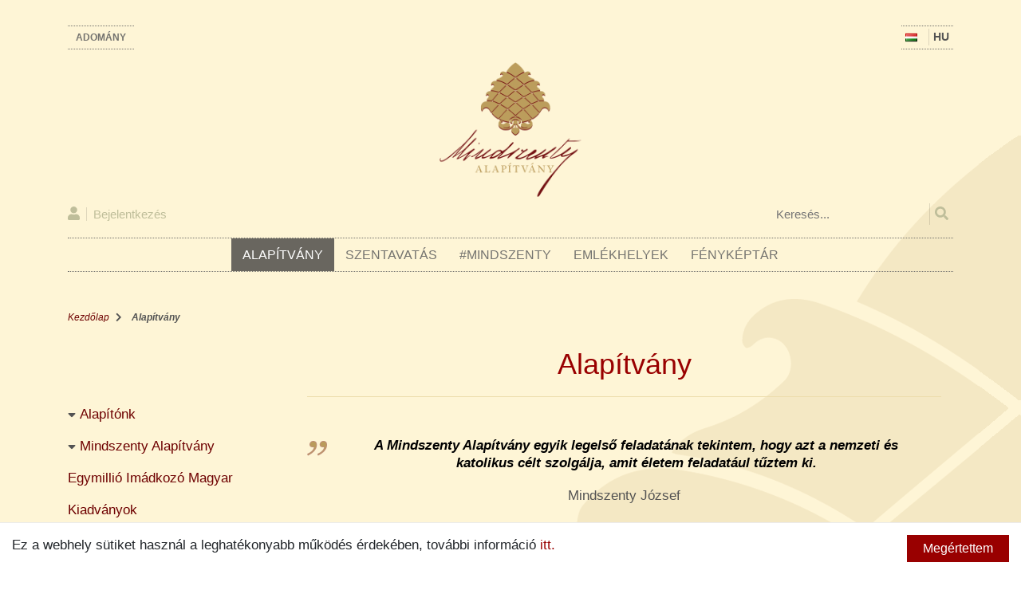

--- FILE ---
content_type: text/html; charset=UTF-8
request_url: https://mindszentyalapitvany.hu/alapitvany
body_size: 135924
content:
<!DOCTYPE html>
<html lang="hu" dir="ltr" prefix="content: http://purl.org/rss/1.0/modules/content/  dc: http://purl.org/dc/terms/  foaf: http://xmlns.com/foaf/0.1/  og: http://ogp.me/ns#  rdfs: http://www.w3.org/2000/01/rdf-schema#  schema: http://schema.org/  sioc: http://rdfs.org/sioc/ns#  sioct: http://rdfs.org/sioc/types#  skos: http://www.w3.org/2004/02/skos/core#  xsd: http://www.w3.org/2001/XMLSchema# ">
  <head><meta http-equiv="Content-Type" content="text/html; charset=utf-8">
    <meta charset="utf-8" />
<link rel="canonical" href="https://mindszentyalapitvany.hu/alapitvany" />
<meta name="robots" content="index, follow" />
<meta name="description" content="Teszt" />
<meta property="og:site_name" content="Mindszenty Alapítvány" />
<meta property="og:type" content="content" />
<meta property="og:url" content="https://mindszentyalapitvany.hu/alapitvany" />
<meta property="og:title" content="Alapítvány | Mindszenty Alapítvány" />
<meta property="og:description" content="Teszt" />
<meta property="og:image" content="https://mindszentyalapitvany.hu/themes/mindszenty/dist/images/icons/mindszenty-alapitvany-logo.png" />
<meta name="Generator" content="Drupal 8 (https://www.drupal.org)" />
<meta name="MobileOptimized" content="width" />
<meta name="HandheldFriendly" content="true" />
<meta name="viewport" content="width=device-width, initial-scale=1.0" />
<link rel="shortcut icon" href="/sites/default/files/icon.png" type="image/png" />
<link rel="alternate" hreflang="hu" href="https://mindszentyalapitvany.hu/alapitvany" />
<link rel="alternate" hreflang="en" href="https://mindszentyalapitvany.hu/en/foundation" />
<link rel="alternate" hreflang="it" href="https://mindszentyalapitvany.hu/it/la-fondazione" />
<link rel="alternate" hreflang="fr" href="https://mindszentyalapitvany.hu/fr/la-fondation" />
<link rel="alternate" hreflang="de" href="https://mindszentyalapitvany.hu/de/die-stiftung" />
<link rel="revision" href="https://mindszentyalapitvany.hu/alapitvany" />

    <title>Alapítvány | Mindszenty Alapítvány</title>
    <script src="https://code.jquery.com/jquery-3.7.1.js"></script>
    <link rel="stylesheet" media="all" href="/core/themes/stable/css/system/components/ajax-progress.module.css?t614hk" />
<link rel="stylesheet" media="all" href="/core/themes/stable/css/system/components/align.module.css?t614hk" />
<link rel="stylesheet" media="all" href="/core/themes/stable/css/system/components/autocomplete-loading.module.css?t614hk" />
<link rel="stylesheet" media="all" href="/core/themes/stable/css/system/components/fieldgroup.module.css?t614hk" />
<link rel="stylesheet" media="all" href="/core/themes/stable/css/system/components/container-inline.module.css?t614hk" />
<link rel="stylesheet" media="all" href="/core/themes/stable/css/system/components/clearfix.module.css?t614hk" />
<link rel="stylesheet" media="all" href="/core/themes/stable/css/system/components/details.module.css?t614hk" />
<link rel="stylesheet" media="all" href="/core/themes/stable/css/system/components/hidden.module.css?t614hk" />
<link rel="stylesheet" media="all" href="/core/themes/stable/css/system/components/item-list.module.css?t614hk" />
<link rel="stylesheet" media="all" href="/core/themes/stable/css/system/components/js.module.css?t614hk" />
<link rel="stylesheet" media="all" href="/core/themes/stable/css/system/components/nowrap.module.css?t614hk" />
<link rel="stylesheet" media="all" href="/core/themes/stable/css/system/components/position-container.module.css?t614hk" />
<link rel="stylesheet" media="all" href="/core/themes/stable/css/system/components/progress.module.css?t614hk" />
<link rel="stylesheet" media="all" href="/core/themes/stable/css/system/components/reset-appearance.module.css?t614hk" />
<link rel="stylesheet" media="all" href="/core/themes/stable/css/system/components/resize.module.css?t614hk" />
<link rel="stylesheet" media="all" href="/core/themes/stable/css/system/components/sticky-header.module.css?t614hk" />
<link rel="stylesheet" media="all" href="/core/themes/stable/css/system/components/system-status-counter.css?t614hk" />
<link rel="stylesheet" media="all" href="/core/themes/stable/css/system/components/system-status-report-counters.css?t614hk" />
<link rel="stylesheet" media="all" href="/core/themes/stable/css/system/components/system-status-report-general-info.css?t614hk" />
<link rel="stylesheet" media="all" href="/core/themes/stable/css/system/components/tabledrag.module.css?t614hk" />
<link rel="stylesheet" media="all" href="/core/themes/stable/css/system/components/tablesort.module.css?t614hk" />
<link rel="stylesheet" media="all" href="/core/themes/stable/css/system/components/tree-child.module.css?t614hk" />
<link rel="stylesheet" media="all" href="/core/themes/stable/css/views/views.module.css?t614hk" />
<link rel="stylesheet" media="all" href="https://use.fontawesome.com/releases/v5.8.2/css/all.css" />
<link rel="stylesheet" media="all" href="/modules/quiz/css/quiz.css?t614hk" />
<link rel="stylesheet" media="all" href="/modules/paragraphs/css/paragraphs.unpublished.css?t614hk" />
<link rel="stylesheet" media="all" href="/modules/custom/swiper_view_format/css/swiper.min.css?t614hk" />
<link rel="stylesheet" media="all" href="/themes/mindszenty/dist/css/bootstrap.min.css?t614hk" />
<link rel="stylesheet" media="all" href="/themes/mindszenty/dist/css/all.css?t614hk" />
<link rel="stylesheet" media="all" href="/themes/mindszenty/dist/css/aos.css?t614hk" />
<link rel="stylesheet" media="all" href="/themes/mindszenty/dist/css/style.css?t614hk" />

<!--[if IE]>
<link rel="stylesheet" media="all" href="/themes/mindszenty/dist/css/all-ie-only.css?t614hk" />
<![endif]-->

    
<!--[if lte IE 8]>
<script src="/core/assets/vendor/html5shiv/html5shiv.min.js?v=3.7.3"></script>
<![endif]-->

    <script type="application/json" data-drupal-selector="drupal-settings-json">{"path":{"baseUrl":"\/","scriptPath":null,"pathPrefix":"","currentPath":"node\/2","currentPathIsAdmin":false,"isFront":false,"currentLanguage":"hu"},"pluralDelimiter":"\u0003","suppressDeprecationErrors":true,"cookieconsent":{"message":"Ez a webhely s\u00fctiket haszn\u00e1l a leghat\u00e9konyabb m\u0171k\u00f6d\u00e9s \u00e9rdek\u00e9ben, tov\u00e1bbi inform\u00e1ci\u00f3","dismiss":"Meg\u00e9rtettem","learnMore":"itt.","link":"\/adatvedelem","path":"\/","expiry":365,"target":"_self","domain":".mindszentyalapitvany.hu","markup":"\u003Cdiv class=\u0022cc_banner cc_container cc_container--open\u0022\u003E\n    \u003Ca href=\u0022#null\u0022 data-cc-event=\u0022click:dismiss\u0022 target=\u0022_blank\u0022 class=\u0022cc_btn cc_btn_accept_all\u0022\u003EMeg\u00e9rtettem\u003C\/a\u003E\n    \u003Cp class=\u0022cc_message\u0022\u003EEz a webhely s\u00fctiket haszn\u00e1l a leghat\u00e9konyabb m\u0171k\u00f6d\u00e9s \u00e9rdek\u00e9ben, tov\u00e1bbi inform\u00e1ci\u00f3 \u003Ca data-cc-if=\u0022options.link\u0022 target=\u0022_self\u0022 class=\u0022cc_more_info\u0022 href=\u0022\/adatvedelem\u0022\u003Eitt.\u003C\/a\u003E\u003C\/p\u003E\n    \u003Ca class=\u0022cc_logo\u0022 target=\u0022_blank\u0022 href=\u0022http:\/\/silktide.com\/cookieconsent\u0022\u003ECookie Consent plugin for the EU cookie law\u003C\/a\u003E\n\u003C\/div\u003E\n","container":null,"theme":"themes\/mindszenty\/dist\/css\/cookie.css"},"user":{"uid":0,"permissionsHash":"f7f3aefc051072041615e957f941ed0a88cac5aa08a4e1fabb3e24a03dc0e62e"}}</script>
<script src="/core/assets/vendor/jquery/jquery.min.js?v=3.5.1"></script>
<script src="/core/misc/drupalSettingsLoader.js?v=8.9.19"></script>
<script src="/sites/default/files/languages/hu_r7KkjTiO5QlSJWNIk4phbzjKlshPascP6kTa5_byGTE.js?t614hk"></script>
<script src="/core/misc/drupal.js?v=8.9.19"></script>
<script src="/core/misc/drupal.init.js?v=8.9.19"></script>
<script src="/modules/cookieconsent/js/cookieconsent.settings.js?v=1.x"></script>
<script src="/modules/cookieconsent/js/cookieconsent.min.js?v=1.0.9"></script>
<script src="/themes/mindszenty/dist/js/bootstrap.min.js?v=1"></script>
<script src="/themes/mindszenty/dist/js/built.js?v=1"></script>
<script src="/modules/custom/swiper_view_format/js/swiper.min.js?v=1.x"></script>
<script src="/modules/custom/swiper_view_format/js/init.js?v=1.x"></script>

    <!-- Global site tag (gtag.js) - Google Analytics -->
    <script async src="https://www.googletagmanager.com/gtag/js?id=UA-40898716-9"></script>
    <script>
      window.dataLayer = window.dataLayer || [];
      function gtag(){dataLayer.push(arguments);}
      gtag('js', new Date());
    
      gtag('config', 'UA-40898716-9');
     
    </script>
    <style>
        .articleCustomIcon{
            padding-left:40px !important;
        }
    </style>
    <link rel="stylesheet" media="all" href="/themes/mindszenty/dist/css/update.css" />
  </head>
  <body>
    <div class="site">
        <a href="#main-content" class="visually-hidden focusable">
      Ugrás a tartalomra
    </a>
    
      <div class="dialog-off-canvas-main-canvas" data-off-canvas-main-canvas>
    
<header class="py-3">
    <div class="container">
          <div>
    
    <div class="row mt-3">
        <div class="col-xl-12">
            <a href="/alapitvany/adomany" class="--spec-link float-left">Adomány</a>
            <button type="button" class="navbar-toggle collapsed toggle d-block d-lg-none" data-toggle="collapse" data-target="#navbar" aria-expanded="false" aria-controls="navbar"><i class="fas fa-bars"></i></button>
            <div class="--language-changer float-right">
                
                <p><img src="/themes/mindszenty/dist/images/language/hu.png" alt="hu" /> <span>hu</span></p>
                
                <ul>
                                                                        <li><a href="/en"><img src="/themes/mindszenty/dist/images/language/en.png" alt="en" /> <span>en</span></a></li>
                                                                                                <li><a href="/it"><img src="/themes/mindszenty/dist/images/language/it.png" alt="it" /> <span>it</span></a></li>
                                                                                                                                                    </ul>

            </div>
        </div>
        <div class="clearfix"></div>
    </div>
    <script>
        (function($) {
            $(document).ready(function(){
                $(".--language-changer p").click(function(){

                    $(".--language-changer, .--language-changer ul").toggleClass('-active');
                    $(".--language-changer ul").slideToggle();
                });

                var $main_nav = $('#main-nav');
                var $toggle = $('.toggle');

                var defaultData = {
                    maxWidth: false,
                    customToggle: $toggle,
                    navTitle: '',
                    levelTitles: true,
                    pushContent: '#menuContainer',
                    insertClose: 1,
                    closeLevels: true
                };

                // add new items to original nav
                $main_nav.find('li.add').children('a').on('click', function() {
                    var $this = $(this);
                    var $li = $this.parent();
                    var items = eval('(' + $this.attr('data-add') + ')');

                    $li.before('<li class="new"><a>'+items[0]+'</a></li>');

                    items.shift();

                    if (!items.length) {
                        $li.remove();
                    }
                    else {
                        $this.attr('data-add', JSON.stringify(items));
                    }

                    Nav.update(true);
                });

                // call our plugin
                var Nav = $main_nav.hcOffcanvasNav(defaultData);

                const update = (settings) => {
                    if (Nav.isOpen()) {
                        Nav.on('close.once', function() {
                            Nav.update(settings);
                            Nav.open();
                        });

                        Nav.close();
                    }
                    else {
                        Nav.update(settings);
                    }
                };
            });
        })(jQuery);
    </script>

  </div>

        <div class="row mt-3 --logo">
            <div class="col-xl-12 text-center">
                <a href="/"><img src="/themes/mindszenty/dist/images/icons/mindszenty-alapitvany-logo.png" alt="Mindszenty Alapítvány" /></a>
            </div>
        </div>
          <div>
        <div class="row mt-2 --search-container">
        <div class="col-xl-12">
            <div class="userBlock">
                                    <a href="/user/login"><i class="fas fa-user"></i><span class="ml-2 pl-2">Bejelentkezés</span></a>
                            </div>
            <div class="--search text-lg-right text-left">
                <form id="search-form" class="search-form" action="/search/value" method="get" data-drupal-form-fields="edit-keys">
                    <input data-drupal-selector="edit-keys" type="text" id="edit-keys" placeholder="Keresés..." name="keys" autocomplete="off">
                    <button type="submit" id="edit-submit" ><i class="fa fa-search"></i></button>

                </form>
            </div>
        </div>
    </div>
    <div class="clearfix"></div>


  </div>


        <nav id="nav" class="nav mt-3">
        
      
                                           <ul class="-main d-lg-block d-none">
         
         
                          <li class="-main-1 active">
                                                               <a href="/alapitvany" >Alapítvány</a>
                                      
                                                                               <div class="-sub" data-value="1">
             <div class="row">
             <div class="col-xl-12">
             <ul class="-first-sub py-2">
         
         
                          <li class="-main-2">
                                                               <a href="/alapitvany/alapitonk" >Alapítónk<span><i class="fas fa-chevron-right"></i></span></a>
                                      
                                                                               <ul class="-second-sub py-2">
         
         
                          <li>
                                                               <a href="/alapitvany/alapitonk/eletrajz" >Életrajz</a>
                                      
                 
             </li>
         
                          <li class="-main-3">
                                                               <a href="/alapitvany/alapitonk/szovegtar" >Szövegtár<span><i class="fas fa-chevron-right"></i></span></a>
                                      
                                                                               <ul class="-third-sub py-2">
         
         
                          <li>
                                                               <a href="/alapitvany/alapitonk/szovegtar/mindszenty-jozsef-irasai" >Mindszenty József írásai</a>
                                      
                 
             </li>
         
                          <li>
                                                               <a href="/alapitvany/alapitonk/szovegtar/valogatott-szakirodalom" >Válogatott szakirodalom</a>
                                      
                 
             </li>
         
                          <li>
                                                               <a href="/alapitvany/alapitonk/szovegtar/valogatott-szentbeszedek" >Válogatott szentbeszédek</a>
                                      
                 
             </li>
         
                          <li>
                                                               <a href="/alapitvany/alapitonk/szovegtar/valogatott-korlevelek" >Válogatott körlevelek</a>
                                      
                 
             </li>
         
                          <li>
                                                               <a href="/alapitvany/alapitonk/szovegtar/idezetek" >Idézetek</a>
                                      
                 
             </li>
         
                          <li>
                                                               <a href="/alapitvany/alapitonk/szovegtar/anekdotak" >Anekdoták</a>
                                      
                 
             </li>
         
                          <li>
                                                               <a href="/alapitvany/alapitonk/szovegtar/versek" >Versek</a>
                                      
                 
             </li>
         
                          <li>
                                                               <a href="/alapitvany/alapitonk/szovegtar/meltatasok" >Méltatások</a>
                                      
                 
             </li>
         
                          <li>
                                                               <a href="/alapitvany/alapitonk/szovegtar/mindszenty-biboros-imai" >Mindszenty bíboros imái</a>
                                      
                 
             </li>
         
                          <li>
                                                               <a href="/alapitvany/alapitonk/szovegtar/szentte-avatasi-imak" >Szentté avatási imák</a>
                                      
                 
             </li>
         
                          <li>
                                                               <a href="/alapitvany/alapitonk/szovegtar/kozossegi-imak" >Közösségi imák</a>
                                      
                 
             </li>
         
                          <li>
                                                               <a href="/alapitvany/alapitonk/szovegtar/tanulmanyok" >Tanulmányok</a>
                                      
                 
             </li>
         
                      </ul>
               
                 
             </li>
         
                      </ul>
               
                 
             </li>
         
                          <li class="-main-2">
                                                               <a href="/alapitvany/mindszenty-alapitvany" >Mindszenty Alapítvány<span><i class="fas fa-chevron-right"></i></span></a>
                                      
                                                                               <ul class="-second-sub py-2">
         
         
                          <li>
                                                               <a href="/alapitvany/mindszenty-alapitvany/az-alapitvany-tortenete" >Az alapítvány története</a>
                                      
                 
             </li>
         
                          <li>
                                                               <a href="/alapitvany/mindszenty-alapitvany/logo" >Logó</a>
                                      
                 
             </li>
         
                          <li>
                                                               <a href="/alapitvany/mindszenty-alapitvany/kuratorium" >Kuratórium</a>
                                      
                 
             </li>
         
                          <li>
                                                               <a href="/alapitvany/mindszenty-alapitvany/eletmudij" >Életműdíj</a>
                                      
                 
             </li>
         
                          <li>
                                                               <a href="/alapitvany/mindszenty-alapitvany/irodai-tevekenyseg" >Irodai tevékenység</a>
                                      
                 
             </li>
         
                      </ul>
               
                 
             </li>
         
                          <li>
                                                               <a href="/alapitvany/egymillio-imadkozo-magyar" >Egymillió Imádkozó Magyar</a>
                                      
                 
             </li>
         
                          <li>
                                                               <a href="/alapitvany/kiadvanyok" >Kiadványok</a>
                                      
                 
             </li>
         
                          <li class="-main-2">
                                                               <a href="/alapitvany/emlektargyak" >Emléktárgyak<span><i class="fas fa-chevron-right"></i></span></a>
                                      
                                                                               <ul class="-second-sub py-2">
         
         
                          <li>
                                                               <a href="/alapitvany/emlektargyak/bronz-fokozatu-tamogatoink-szamara" >Bronz fokozatú</a>
                                      
                 
             </li>
         
                          <li>
                                                               <a href="/alapitvany/emlektargyak/ezust-fokozatu-tamogatoink-szamara" >Ezüst fokozatú</a>
                                      
                 
             </li>
         
                          <li>
                                                               <a href="/alapitvany/emlektargyak/arany-fokozatu-tamogatoink-szamara" >Arany fokozatú</a>
                                      
                 
             </li>
         
                          <li>
                                                               <a href="/alapitvany/emlektargyak/gyemant-fokozatu-tamogatoink-szamara" >Gyémánt fokozatú</a>
                                      
                 
             </li>
         
                      </ul>
               
                 
             </li>
         
                          <li>
                                                               <a href="/alapitvany/adomany" >Adomány</a>
                                      
                 
             </li>
         
                          <li>
                                                               <a href="/contact" >Kapcsolat</a>
                                      
                 
             </li>
         
                          <li>
                                                               <a href="/alapitvany/hirlevel" >Hírlevél</a>
                                      
                 
             </li>
         
                          <li class="-main-2">
                                                               <a href="/alapitvany/kis-vatikan" >Kis Vatikán<span><i class="fas fa-chevron-right"></i></span></a>
                                      
                                                                               <ul class="-second-sub py-2">
         
         
                          <li>
                                                               <a href="/alapitvany/kis-vatikan/bernardinum" >Bernardinum</a>
                                      
                 
             </li>
         
                          <li>
                                                               <a href="/alapitvany/kis-vatikan/isteni-megvaltorol-nevezett-noverek-kongregacioja-es-szent-anna-kollegium" >Isteni Megváltóról Nevezett Nővérek Kongregációja és a Szent Anna Kollégium</a>
                                      
                 
             </li>
         
                          <li>
                                                               <a href="/alapitvany/kis-vatikan/jezus-szive-templom" >Jézus Szíve-templom</a>
                                      
                 
             </li>
         
                          <li>
                                                               <a href="/alapitvany/kis-vatikan/jezus-szive-nepleanyai-tarsasaga" >Jézus Szíve Népleányai Társasága</a>
                                      
                 
             </li>
         
                          <li>
                                                               <a href="/alapitvany/kis-vatikan/korda-kiado-es-konyvkereskedes" >Korda Kiadó és Könyvkereskedés</a>
                                      
                 
             </li>
         
                          <li>
                                                               <a href="/alapitvany/kis-vatikan/krisztus-kiraly-plebania" >Krisztus Király plébánia</a>
                                      
                 
             </li>
         
                          <li>
                                                               <a href="/alapitvany/kis-vatikan/miasszonyunkrol-nevezett-kalocsai-iskolanoverek-tarsulata-kollegium-terezianum" >Miasszonyunkról Nevezett Kalocsai Iskolanővérek Társulata, Kollégium Terezianum</a>
                                      
                 
             </li>
         
                          <li>
                                                               <a href="/alapitvany/kis-vatikan/mindszenty-alapitvany" >Mindszenty Alapítvány</a>
                                      
                 
             </li>
         
                          <li>
                                                               <a href="/alapitvany/kis-vatikan/parbeszed-haza" >Párbeszéd Háza</a>
                                      
                 
             </li>
         
                          <li>
                                                               <a href="/alapitvany/kis-vatikan/pazmany-peter-katolikus-egyetem-jog-es-allamtudomanyi-kar" >Pázmány Péter Katolikus Egyetem Jog-és Államtudományi kar</a>
                                      
                 
             </li>
         
                          <li>
                                                               <a href="/alapitvany/kis-vatikan/premontrei-rend-tanulmanyi-haza" >Premontrei Rend tanulmányi háza</a>
                                      
                 
             </li>
         
                          <li>
                                                               <a href="/alapitvany/kis-vatikan/rozsa-kalman-szentkep-es-naptarkiado" >Rózsa Kálmán Szentkép- és Naptárkiadó</a>
                                      
                 
             </li>
         
                          <li>
                                                               <a href="/alapitvany/kis-vatikan/sophianum-leanygimnazium" >Sophianum Leánygimnázium</a>
                                      
                 
             </li>
         
                      </ul>
               
                 
             </li>
         
                                 </ul>
                    </div>
                    <div class="clearfix"></div>
                </div>
             </div>
               
                 
             </li>
         
                          <li class="-main-1">
                                                               <a href="/szentte-avatas" >Szentavatás</a>
                                      
                                                                               <div class="-sub" data-value="1">
             <div class="row">
             <div class="col-xl-12">
             <ul class="-first-sub py-2">
         
         
                          <li class="-main-2">
                                                               <a href="/szentte-avatas/szentte-avatasrol" >A szentté avatásról<span><i class="fas fa-chevron-right"></i></span></a>
                                      
                                                                               <ul class="-second-sub py-2">
         
         
                          <li>
                                                               <a href="/szentte-avatas/szentte-avatasrol/egyhazmegyei-vizsgalat" >Egyházmegyei vizsgálat</a>
                                      
                 
             </li>
         
                          <li>
                                                               <a href="/szentte-avatas/szentte-avatasrol/romai-ertekeles" >Római értékelés</a>
                                      
                 
             </li>
         
                          <li>
                                                               <a href="/szentte-avatas/szentte-avatasrol/eloirasok" >Előírások</a>
                                      
                 
             </li>
         
                      </ul>
               
                 
             </li>
         
                          <li class="-main-2">
                                                               <a href="/szentte-avatas/magyar-szentek" >Magyar szentek<span><i class="fas fa-chevron-right"></i></span></a>
                                      
                                                                               <ul class="-second-sub py-2">
         
         
                          <li>
                                                               <a href="/szentte-avatas/magyar-szentek/szent-istvan-kiraly-es-hitvallo-magyarorszag-fovedoszentje" >Szent István</a>
                                      
                 
             </li>
         
                          <li>
                                                               <a href="/szentte-avatas/magyar-szentek/szent-imre-herceg-szuz-es-hitvallo" >Szent Imre</a>
                                      
                 
             </li>
         
                          <li>
                                                               <a href="/szentte-avatas/magyar-szentek/szent-adalbert-puspok-es-vertanu-az-esztergomi-budapesti-foegyhazmegye-vedoszentje" >Szent Adalbert</a>
                                      
                 
             </li>
         
                          <li>
                                                               <a href="/szentte-avatas/magyar-szentek/szent-zoerard-andras-es-benedek-remetek" >Szent Zoerárd-András és Benedek</a>
                                      
                 
             </li>
         
                          <li>
                                                               <a href="/szentte-avatas/magyar-szentek/szent-gellert-puspok-es-vertanu" >Szent Gellért</a>
                                      
                 
             </li>
         
                          <li>
                                                               <a href="/szentte-avatas/magyar-szentek/szent-laszlo-kiraly-es-hitvallo" >Szent László</a>
                                      
                 
             </li>
         
                          <li>
                                                               <a href="/szentte-avatas/magyar-szentek/arpad-hazi-szent-erzsebet-ozvegy-es-hitvallo" >Árpád-házi Szent Erzsébet</a>
                                      
                 
             </li>
         
                          <li>
                                                               <a href="/szentte-avatas/magyar-szentek/arpad-hazi-szent-margit-szuz-es-hitvallo" >Árpád-házi Szent Margit</a>
                                      
                 
             </li>
         
                          <li>
                                                               <a href="/szentte-avatas/magyar-szentek/arpad-hazi-szent-kinga-szuz-es-hitvallo" >Árpád-házi Szent Kinga</a>
                                      
                 
             </li>
         
                          <li>
                                                               <a href="/szentte-avatas/magyar-szentek/szent-hedvig-kiralyno-es-hitvallo" >Szent Hedvig</a>
                                      
                 
             </li>
         
                          <li>
                                                               <a href="/szentte-avatas/magyar-szentek/kapisztran-szent-janos-aldozopap-es-hitvallo" >Kapisztrán Szent János</a>
                                      
                 
             </li>
         
                          <li>
                                                               <a href="/szentte-avatas/magyar-szentek/szent-mark-istvan-es-menyhert-aldozopapok-kassai-vertanuk" >Szent Márk, István és Menyhért</a>
                                      
                 
             </li>
         
                      </ul>
               
                 
             </li>
         
                          <li class="-main-2">
                                                               <a href="/szentte-avatas/magyar-boldogok" >Magyar boldogok<span><i class="fas fa-chevron-right"></i></span></a>
                                      
                                                                               <ul class="-second-sub py-2">
         
         
                          <li>
                                                               <a href="/szentte-avatas/magyar-boldogok/boldog-salkahazi-sara-szuz-es-vertanu-szocialis-testver" >Boldog Salkaházi Sára</a>
                                      
                 
             </li>
         
                          <li>
                                                               <a href="/szentte-avatas/magyar-boldogok/boldog-apor-vilmos-puspok-es-vertanu" >Boldog Apor Vilmos</a>
                                      
                 
             </li>
         
                          <li>
                                                               <a href="/szentte-avatas/magyar-boldogok/boldog-romzsa-todor-puspok-es-vertanu" >Boldog Romzsa Tódor</a>
                                      
                 
             </li>
         
                          <li>
                                                               <a href="/szentte-avatas/magyar-boldogok/boldog-meszlenyi-zoltan-puspok-es-vertanu" >Boldog Meszlényi Zoltán</a>
                                      
                 
             </li>
         
                          <li>
                                                               <a href="/szentte-avatas/magyar-boldogok/boldog-scheffler-janos-puspok-es-vertanu" >Boldog Scheffler János</a>
                                      
                 
             </li>
         
                          <li>
                                                               <a href="/szentte-avatas/magyar-boldogok/boldog-sandor-istvan-vertanu-szalezi-testver" >Boldog Sándor István</a>
                                      
                 
             </li>
         
                          <li>
                                                               <a href="/szentte-avatas/magyar-boldogok/boldog-bogdanffy-szilard-puspok-es-vertanu" >Boldog Bogdánffy Szilárd</a>
                                      
                 
             </li>
         
                          <li>
                                                               <a href="/szentte-avatas/magyar-boldogok/boldog-brenner-janos-vertanu-pap" >Boldog Brenner János</a>
                                      
                 
             </li>
         
                          <li>
                                                               <a href="/szentte-avatas/magyar-boldogok/boldog-gizella-kiralyne" >Boldog Gizella</a>
                                      
                 
             </li>
         
                          <li>
                                                               <a href="/szentte-avatas/magyar-boldogok/boldog-szent-mor-puspok" >Boldog (Szent) Mór</a>
                                      
                 
             </li>
         
                          <li>
                                                               <a href="/szentte-avatas/magyar-boldogok/esztergomi-boldog-ozseb-aldozopap" >Esztergomi Boldog Özséb</a>
                                      
                 
             </li>
         
                          <li>
                                                               <a href="/szentte-avatas/magyar-boldogok/boldog-iv-karoly-kiraly" >Boldog IV. Károly</a>
                                      
                 
             </li>
         
                          <li>
                                                               <a href="/szentte-avatas/magyar-boldogok/boldog-batthyany-strattman-laszlo-csaladapa" >Boldog Batthyány-Strattman László</a>
                                      
                 
             </li>
         
                          <li>
                                                               <a href="/szentte-avatas/magyar-boldogok/boldog-bodi-maria-magdolna" >Boldog Bódi Mária Magdolna</a>
                                      
                 
             </li>
         
                      </ul>
               
                 
             </li>
         
                          <li class="-main-2">
                                                               <a href="/szentte-avatas/magyar-jeloltek" >Magyar jelöltek<span><i class="fas fa-chevron-right"></i></span></a>
                                      
                                                                               <ul class="-second-sub py-2">
         
         
                          <li>
                                                               <a href="/szentte-avatas/magyar-jeloltek/isten-tiszteletremelto-szolgaja-kelemen-didak-samuel" >Kelemen Didák Sámuel</a>
                                      
                 
             </li>
         
                          <li>
                                                               <a href="/szentte-avatas/magyar-jeloltek/isten-szolgaja-ham-janos" >Hám János</a>
                                      
                 
             </li>
         
                          <li>
                                                               <a href="/szentte-avatas/magyar-jeloltek/tiszteletremelto-bogner-maria-margit" >Bogner Mária Margit</a>
                                      
                 
             </li>
         
                          <li>
                                                               <a href="/szentte-avatas/magyar-jeloltek/tiszteletremelto-kaszap-istvan" >Kaszap István</a>
                                      
                 
             </li>
         
                          <li>
                                                               <a href="/szentte-avatas/magyar-jeloltek/isten-szolgai-karolyi-bernat-es-hat-tarsa-ferences-vertanuk" >Károlyi Bernát és hat társa</a>
                                      
                 
             </li>
         
                          <li>
                                                               <a href="/szentte-avatas/magyar-jeloltek/isten-szolgaja-esterhazy-janos" >Esterházy János</a>
                                      
                 
             </li>
         
                          <li>
                                                               <a href="/szentte-avatas/magyar-jeloltek/isten-szolgaloja-mester-margit-maria" >Mester Margit Mária</a>
                                      
                 
             </li>
         
                          <li>
                                                               <a href="/szentte-avatas/magyar-jeloltek/tiszteletremelto-marton-boldizsar-marcell-atya" >Marton Boldizsár (Marcell atya)</a>
                                      
                 
             </li>
         
                          <li>
                                                               <a href="/szentte-avatas/magyar-jeloltek/mindszenty-jozsef" >Mindszenty József</a>
                                      
                 
             </li>
         
                          <li>
                                                               <a href="/szentte-avatas/magyar-jeloltek/tiszteletremelto-vandor-wech-jozsef-sdb" >Vándor (Wech) József SDB</a>
                                      
                 
             </li>
         
                          <li>
                                                               <a href="/szentte-avatas/magyar-jeloltek/isten-szolgaja-balint-sandor" >Bálint Sándor</a>
                                      
                 
             </li>
         
                          <li>
                                                               <a href="/szentte-avatas/magyar-jeloltek/isten-szolgaja-marton-aron" >Márton Áron</a>
                                      
                 
             </li>
         
                          <li>
                                                               <a href="/szentte-avatas/magyar-jeloltek/isten-szolgaloja-bourbon-parmai-zita" >Bourbon-Pármai Zita</a>
                                      
                 
             </li>
         
                      </ul>
               
                 
             </li>
         
                          <li class="-main-2">
                                                               <a href="/szentte-avatas/virtualis-emlekhely" >Virtuális emlékhely<span><i class="fas fa-chevron-right"></i></span></a>
                                      
                                                                               <ul class="-second-sub py-2">
         
         
                          <li>
                                                               <a href="/alapitvany/kiallitasok/mindszenty-szeretet-hoztam-ide/mindszenty" >Mindszenty</a>
                                      
                 
             </li>
         
                          <li>
                                                               <a href="/szentte-avatas/virtualis-emlekhely/gyertyagyujtas-halaadas" >Gyertyagyújtás – hálaadás</a>
                                      
                 
             </li>
         
                          <li>
                                                               <a href="/szentte-avatas/virtualis-emlekhely/imaszandek-keres" >Imaszándék – kérés</a>
                                      
                 
             </li>
         
                          <li>
                                                               <a href="/szentte-avatas/virtualis-emlekhely/szalagelhelyezes-uzenet" >Szalagelhelyezés – üzenet</a>
                                      
                 
             </li>
         
                      </ul>
               
                 
             </li>
         
                          <li>
                                                               <a href="/budapest-vertanui-es-hitvalloi" >Budapest vértanúi és hitvallói</a>
                                      
                 
             </li>
         
                          <li>
                                                               <a href="/szentte-avatas/mindszenty-kilenced" >Mindszenty-kilenced</a>
                                      
                 
             </li>
         
                                 </ul>
                    </div>
                    <div class="clearfix"></div>
                </div>
             </div>
               
                 
             </li>
         
                          <li class="-main-1">
                                                               <a href="/mindszenty-eletrajz" >#Mindszenty</a>
                                      
                                                                               <div class="-sub" data-value="1">
             <div class="row">
             <div class="col-xl-12">
             <ul class="-first-sub py-2">
         
         
                          <li>
                                                               <a href="/mindszenty-eletrajz/elete" >Élete</a>
                                      
                 
             </li>
         
                          <li>
                                                               <a href="/mindszenty-eletrajz/hivatasa" >Hivatása</a>
                                      
                 
             </li>
         
                          <li>
                                                               <a href="/mindszenty-eletrajz/nyilasok-bortoneben" >A nyilasok börtönében</a>
                                      
                 
             </li>
         
                          <li>
                                                               <a href="/mindszenty-eletrajz/a-per" >A per</a>
                                      
                 
             </li>
         
                          <li>
                                                               <a href="/mindszenty-eletrajz/kommunistak-bortoneben" >A kommunisták börtönében</a>
                                      
                 
             </li>
         
                          <li>
                                                               <a href="/mindszenty-eletrajz/1956" >1956</a>
                                      
                 
             </li>
         
                          <li>
                                                               <a href="/mindszenty-eletrajz/kovetsegi-menedek" >Követségi menedék</a>
                                      
                 
             </li>
         
                          <li>
                                                               <a href="/mindszenty-eletrajz/emigracio" >Emigráció</a>
                                      
                 
             </li>
         
                          <li>
                                                               <a href="/mindszenty-eletrajz/emlekezet" >Emlékezet</a>
                                      
                 
             </li>
         
                          <li>
                                                               <a href="/mindszenty-eletrajz/mindszenty" >Mindszenty</a>
                                      
                 
             </li>
         
                                 </ul>
                    </div>
                    <div class="clearfix"></div>
                </div>
             </div>
               
                 
             </li>
         
                          <li class="-main-1">
                                                               <a href="/mindszenty-jozsef" >Emlékhelyek</a>
                                      
                                                                               <div class="-sub" data-value="1">
             <div class="row">
             <div class="col-xl-12">
             <ul class="-first-sub py-2">
         
         
                          <li class="-main-2">
                                                               <a href="/mindszenty-jozsef/mindszenty-szeretetet-hoztam-ide" >Mindszentyneum<span><i class="fas fa-chevron-right"></i></span></a>
                                      
                                                                               <ul class="-second-sub py-2">
         
         
                          <li>
                                                               <a href="/alapitvany/kiallitasok/mindszenty-szeretet-hoztam-ide/elethivatas-pannonia-sacra" >Élethivatás – Pannonia Sacra</a>
                                      
                 
             </li>
         
                          <li>
                                                               <a href="/alapitvany/kiallitasok/mindszenty-szeretet-hoztam-ide/eletaldozat-devictus-vincit" >Életáldozat – Devictus vincit</a>
                                      
                 
             </li>
         
                          <li>
                                                               <a href="/alapitvany/kiallitasok/mindszenty-szeretet-hoztam-ide/fopap-fidelissimus-pastor" >A főpap – Fidelissimus pastor</a>
                                      
                 
             </li>
         
                          <li>
                                                               <a href="/alapitvany/kiallitasok/mindszenty-szeretet-hoztam-ide/fopap-pastor-fidelissimus" >A főpap – Pastor fidelissimus</a>
                                      
                 
             </li>
         
                      </ul>
               
                 
             </li>
         
                          <li class="-main-2">
                                                               <a href="/mindszenty-jozsef/conti-az-en-fegyhazam" >Conti utca<span><i class="fas fa-chevron-right"></i></span></a>
                                      
                                                                               <ul class="-second-sub py-2">
         
         
                          <li>
                                                               <a href="/alapitvany/kiallitasok/conti-az-en-fegyhazam/conti-utca-es-kornyeke" >A Conti utca és környéke</a>
                                      
                 
             </li>
         
                          <li>
                                                               <a href="/mindszenty-jozsef/conti-az-en-fegyhazam/bortonsetak" >Börtönséták</a>
                                      
                 
             </li>
         
                          <li class="-main-3">
                                                               <a href="/mindszenty-jozsef/conti-az-en-fegyhazam/mindszenty-biboros-fegyhaza" >Mindszenty bíboros fegyháza<span><i class="fas fa-chevron-right"></i></span></a>
                                      
                                                                               <ul class="-third-sub py-2">
         
         
                          <li>
                                                               <a href="/alapitvany/kiallitasok/conti-az-en-fegyhazam/mindszenty-biboros-fegyhaza/az-erkezes" >Az érkezés</a>
                                      
                 
             </li>
         
                          <li>
                                                               <a href="/alapitvany/kiallitasok/conti-az-en-fegyhazam/mindszenty-biboros-fegyhaza/az-elso-sarokcella" >Az első sarokcella</a>
                                      
                 
             </li>
         
                          <li>
                                                               <a href="/alapitvany/kiallitasok/conti-az-en-fegyhazam/mindszenty-biboros-fegyhaza/bilokacios-cella" >A bilokációs cella</a>
                                      
                 
             </li>
         
                          <li>
                                                               <a href="/alapitvany/kiallitasok/conti-az-en-fegyhazam/mindszenty-biboros-fegyhaza/105-os-cella" >A 105-ös cella</a>
                                      
                 
             </li>
         
                          <li>
                                                               <a href="/alapitvany/kiallitasok/conti-az-en-fegyhazam/mindszenty-biboros-fegyhaza/setaloudvar" >A sétálóudvar</a>
                                      
                 
             </li>
         
                          <li>
                                                               <a href="/alapitvany/kiallitasok/conti-az-en-fegyhazam/mindszenty-biboros-fegyhaza/kazamatak" >A kazamaták</a>
                                      
                 
             </li>
         
                      </ul>
               
                 
             </li>
         
                          <li class="-main-3">
                                                               <a href="/alapitvany/kiallitasok/conti-az-en-fegyhazam/sorstarsak-conti-utcaban" >Sorstársak a Conti utcában<span><i class="fas fa-chevron-right"></i></span></a>
                                      
                                                                               <ul class="-third-sub py-2">
         
         
                          <li>
                                                               <a href="/alapitvany/kiallitasok/conti-az-en-fegyhazam/sorstarsak-conti-utcaban/endredy-vendel" >Endrédy Vendel</a>
                                      
                 
             </li>
         
                          <li>
                                                               <a href="/szentte-avatas/magyar-jeloltek/isten-szolgai-karolyi-bernat-es-hat-tarsa-ferences-vertanuk" >Károlyi Bernát</a>
                                      
                 
             </li>
         
                          <li>
                                                               <a href="/alapitvany/kiallitasok/conti-az-en-fegyhazam/sorstarsak-conti-utcaban/kethly-anna" >Kéthly Anna</a>
                                      
                 
             </li>
         
                          <li>
                                                               <a href="/alapitvany/kiallitasok/conti-az-en-fegyhazam/sorstarsak-conti-utcaban/isten-szolgaja-kiss-szalez" >Kiss Szaléz</a>
                                      
                 
             </li>
         
                          <li>
                                                               <a href="/alapitvany/kiallitasok/conti-az-en-fegyhazam/sorstarsak-conti-utcaban/isten-szolgaja-kriszten-rafael" >Kriszten Rafael</a>
                                      
                 
             </li>
         
                          <li>
                                                               <a href="/alapitvany/kiallitasok/conti-az-en-fegyhazam/sorstarsak-conti-utcaban/isten-szolgaja-lukacs-pelbart" >Lukács Pelbárt</a>
                                      
                 
             </li>
         
                          <li>
                                                               <a href="/alapitvany/kiallitasok/conti-az-en-fegyhazam/sorstarsak-conti-utcaban/olofsson-placid" >Olofsson Placid</a>
                                      
                 
             </li>
         
                          <li>
                                                               <a href="/alapitvany/kiallitasok/conti-az-en-fegyhazam/sorstarsak-conti-utcaban/szenes-hanna" >Szenes Hanna</a>
                                      
                 
             </li>
         
                          <li>
                                                               <a href="/alapitvany/kiallitasok/conti-az-en-fegyhazam/sorstarsak-conti-utcaban/tildy-zoltan" >Tildy Zoltán</a>
                                      
                 
             </li>
         
                          <li>
                                                               <a href="/alapitvany/kiallitasok/conti-az-en-fegyhazam/sorstarsak-conti-utcaban/wittner-maria" >Wittner Mária</a>
                                      
                 
             </li>
         
                      </ul>
               
                 
             </li>
         
                          <li>
                                                               <a href="/alapitvany/kiallitasok/conti-az-en-fegyhazam/galeria" >Galéria</a>
                                      
                 
             </li>
         
                          <li>
                                                               <a href="/mindszenty-jozsef/conti-az-en-fegyhazam/regisztracio" >Regisztráció</a>
                                      
                 
             </li>
         
                      </ul>
               
                 
             </li>
         
                          <li>
                                                               <a href="/mindszenty-jozsef/esztergomi-foszekesegyhazi-kincstar" >Esztergomi Főszékesegyházi Kincstár</a>
                                      
                 
             </li>
         
                          <li>
                                                               <a href="/mindszenty-jozsef/szent-istvan-bazilika-kincstaraban" >Szent István Bazilika kincstár</a>
                                      
                 
             </li>
         
                          <li>
                                                               <a href="/mindszenty-jozsef/az-alapitvany-leveltaraban" >Alapítvány levéltár</a>
                                      
                 
             </li>
         
                          <li>
                                                               <a href="/mindszenty-jozsef/virtualis-muzeum" >Virtuális Múzeum</a>
                                      
                 
             </li>
         
                          <li class="-main-2">
                                                               <a href="/mindszenty-jozsef/virtualis-archivum" >Virtuális Archívum<span><i class="fas fa-chevron-right"></i></span></a>
                                      
                                                                               <ul class="-second-sub py-2">
         
         
                          <li>
                                                               <a href="/mindszenty-jozsef/virtualis-muzeum/isten-szolgaja" >Isten Szolgája</a>
                                      
                 
             </li>
         
                          <li class="-main-3">
                                                               <a href="/mindszenty-jozsef/virtualis-muzeum/mindszenty-eletkapuk" >Mindszenty életkapuk<span><i class="fas fa-chevron-right"></i></span></a>
                                      
                                                                               <ul class="-third-sub py-2">
         
         
                          <li class="-main-4">
                                                               <a href="/alapitvany/kiallitasok/mindszenty-eletkapuk" >#Mindszenty Életkapuk<span><i class="fas fa-chevron-right"></i></span></a>
                                      
                                                                               <ul class="-fourth-sub py-2">
         
         
                          <li>
                                                               <a href="/alapitvany/kiallitasok/mindszenty-eletkapuk/programok" >Programok</a>
                                      
                 
             </li>
         
                          <li>
                                                               <a href="/alapitvany/kiallitasok/mindszenty-vandorkiallitas/galeria" >Galéria</a>
                                      
                 
             </li>
         
                          <li>
                                                               <a href="/alapitvany/kiallitasok/mindszenty-eletkapuk/vetelkedo" >Vetélkedő</a>
                                      
                 
             </li>
         
                      </ul>
               
                 
             </li>
         
                      </ul>
               
                 
             </li>
         
                      </ul>
               
                 
             </li>
         
                                 </ul>
                    </div>
                    <div class="clearfix"></div>
                </div>
             </div>
               
                 
             </li>
         
                          <li class="-main-1">
                                                               <a href="/fenykeptar" >Fényképtár</a>
                                      
                                                                               <div class="-sub" data-value="1">
             <div class="row">
             <div class="col-xl-12">
             <ul class="-first-sub py-2">
         
         
                          <li>
                                                               <a href="/fenykeptar/megrendeloi-tajekoztato" >Megrendelői tájékoztató</a>
                                      
                 
             </li>
         
                                 </ul>
                    </div>
                    <div class="clearfix"></div>
                </div>
             </div>
               
                 
             </li>
         
                      </ul>
               


 

<!-- mobile -->
<div id="menuContainer">
    <div id="main-nav">
        <ul>
            
                                                                                                                    <li class="-main-1 active">
                                                                                            <a href="/alapitvany" >Alapítvány</a>
                                                                                                                                                                                 <div class="-sub" data-value="1">
             <div class="row">
             <div class="col-xl-12">
             <ul class="-first-sub py-2">
         
         
                          <li class="-main-2">
                                                               <a href="/alapitvany/alapitonk" >Alapítónk<span><i class="fas fa-chevron-right"></i></span></a>
                                      
                                                                               <ul class="-second-sub py-2">
         
         
                          <li>
                                                               <a href="/alapitvany/alapitonk/eletrajz" >Életrajz</a>
                                      
                 
             </li>
         
                          <li class="-main-3">
                                                               <a href="/alapitvany/alapitonk/szovegtar" >Szövegtár<span><i class="fas fa-chevron-right"></i></span></a>
                                      
                                                                               <ul class="-third-sub py-2">
         
         
                          <li>
                                                               <a href="/alapitvany/alapitonk/szovegtar/mindszenty-jozsef-irasai" >Mindszenty József írásai</a>
                                      
                 
             </li>
         
                          <li>
                                                               <a href="/alapitvany/alapitonk/szovegtar/valogatott-szakirodalom" >Válogatott szakirodalom</a>
                                      
                 
             </li>
         
                          <li>
                                                               <a href="/alapitvany/alapitonk/szovegtar/valogatott-szentbeszedek" >Válogatott szentbeszédek</a>
                                      
                 
             </li>
         
                          <li>
                                                               <a href="/alapitvany/alapitonk/szovegtar/valogatott-korlevelek" >Válogatott körlevelek</a>
                                      
                 
             </li>
         
                          <li>
                                                               <a href="/alapitvany/alapitonk/szovegtar/idezetek" >Idézetek</a>
                                      
                 
             </li>
         
                          <li>
                                                               <a href="/alapitvany/alapitonk/szovegtar/anekdotak" >Anekdoták</a>
                                      
                 
             </li>
         
                          <li>
                                                               <a href="/alapitvany/alapitonk/szovegtar/versek" >Versek</a>
                                      
                 
             </li>
         
                          <li>
                                                               <a href="/alapitvany/alapitonk/szovegtar/meltatasok" >Méltatások</a>
                                      
                 
             </li>
         
                          <li>
                                                               <a href="/alapitvany/alapitonk/szovegtar/mindszenty-biboros-imai" >Mindszenty bíboros imái</a>
                                      
                 
             </li>
         
                          <li>
                                                               <a href="/alapitvany/alapitonk/szovegtar/szentte-avatasi-imak" >Szentté avatási imák</a>
                                      
                 
             </li>
         
                          <li>
                                                               <a href="/alapitvany/alapitonk/szovegtar/kozossegi-imak" >Közösségi imák</a>
                                      
                 
             </li>
         
                          <li>
                                                               <a href="/alapitvany/alapitonk/szovegtar/tanulmanyok" >Tanulmányok</a>
                                      
                 
             </li>
         
                      </ul>
               
                 
             </li>
         
                      </ul>
               
                 
             </li>
         
                          <li class="-main-2">
                                                               <a href="/alapitvany/mindszenty-alapitvany" >Mindszenty Alapítvány<span><i class="fas fa-chevron-right"></i></span></a>
                                      
                                                                               <ul class="-second-sub py-2">
         
         
                          <li>
                                                               <a href="/alapitvany/mindszenty-alapitvany/az-alapitvany-tortenete" >Az alapítvány története</a>
                                      
                 
             </li>
         
                          <li>
                                                               <a href="/alapitvany/mindszenty-alapitvany/logo" >Logó</a>
                                      
                 
             </li>
         
                          <li>
                                                               <a href="/alapitvany/mindszenty-alapitvany/kuratorium" >Kuratórium</a>
                                      
                 
             </li>
         
                          <li>
                                                               <a href="/alapitvany/mindszenty-alapitvany/eletmudij" >Életműdíj</a>
                                      
                 
             </li>
         
                          <li>
                                                               <a href="/alapitvany/mindszenty-alapitvany/irodai-tevekenyseg" >Irodai tevékenység</a>
                                      
                 
             </li>
         
                      </ul>
               
                 
             </li>
         
                          <li>
                                                               <a href="/alapitvany/egymillio-imadkozo-magyar" >Egymillió Imádkozó Magyar</a>
                                      
                 
             </li>
         
                          <li>
                                                               <a href="/alapitvany/kiadvanyok" >Kiadványok</a>
                                      
                 
             </li>
         
                          <li class="-main-2">
                                                               <a href="/alapitvany/emlektargyak" >Emléktárgyak<span><i class="fas fa-chevron-right"></i></span></a>
                                      
                                                                               <ul class="-second-sub py-2">
         
         
                          <li>
                                                               <a href="/alapitvany/emlektargyak/bronz-fokozatu-tamogatoink-szamara" >Bronz fokozatú</a>
                                      
                 
             </li>
         
                          <li>
                                                               <a href="/alapitvany/emlektargyak/ezust-fokozatu-tamogatoink-szamara" >Ezüst fokozatú</a>
                                      
                 
             </li>
         
                          <li>
                                                               <a href="/alapitvany/emlektargyak/arany-fokozatu-tamogatoink-szamara" >Arany fokozatú</a>
                                      
                 
             </li>
         
                          <li>
                                                               <a href="/alapitvany/emlektargyak/gyemant-fokozatu-tamogatoink-szamara" >Gyémánt fokozatú</a>
                                      
                 
             </li>
         
                      </ul>
               
                 
             </li>
         
                          <li>
                                                               <a href="/alapitvany/adomany" >Adomány</a>
                                      
                 
             </li>
         
                          <li>
                                                               <a href="/contact" >Kapcsolat</a>
                                      
                 
             </li>
         
                          <li>
                                                               <a href="/alapitvany/hirlevel" >Hírlevél</a>
                                      
                 
             </li>
         
                          <li class="-main-2">
                                                               <a href="/alapitvany/kis-vatikan" >Kis Vatikán<span><i class="fas fa-chevron-right"></i></span></a>
                                      
                                                                               <ul class="-second-sub py-2">
         
         
                          <li>
                                                               <a href="/alapitvany/kis-vatikan/bernardinum" >Bernardinum</a>
                                      
                 
             </li>
         
                          <li>
                                                               <a href="/alapitvany/kis-vatikan/isteni-megvaltorol-nevezett-noverek-kongregacioja-es-szent-anna-kollegium" >Isteni Megváltóról Nevezett Nővérek Kongregációja és a Szent Anna Kollégium</a>
                                      
                 
             </li>
         
                          <li>
                                                               <a href="/alapitvany/kis-vatikan/jezus-szive-templom" >Jézus Szíve-templom</a>
                                      
                 
             </li>
         
                          <li>
                                                               <a href="/alapitvany/kis-vatikan/jezus-szive-nepleanyai-tarsasaga" >Jézus Szíve Népleányai Társasága</a>
                                      
                 
             </li>
         
                          <li>
                                                               <a href="/alapitvany/kis-vatikan/korda-kiado-es-konyvkereskedes" >Korda Kiadó és Könyvkereskedés</a>
                                      
                 
             </li>
         
                          <li>
                                                               <a href="/alapitvany/kis-vatikan/krisztus-kiraly-plebania" >Krisztus Király plébánia</a>
                                      
                 
             </li>
         
                          <li>
                                                               <a href="/alapitvany/kis-vatikan/miasszonyunkrol-nevezett-kalocsai-iskolanoverek-tarsulata-kollegium-terezianum" >Miasszonyunkról Nevezett Kalocsai Iskolanővérek Társulata, Kollégium Terezianum</a>
                                      
                 
             </li>
         
                          <li>
                                                               <a href="/alapitvany/kis-vatikan/mindszenty-alapitvany" >Mindszenty Alapítvány</a>
                                      
                 
             </li>
         
                          <li>
                                                               <a href="/alapitvany/kis-vatikan/parbeszed-haza" >Párbeszéd Háza</a>
                                      
                 
             </li>
         
                          <li>
                                                               <a href="/alapitvany/kis-vatikan/pazmany-peter-katolikus-egyetem-jog-es-allamtudomanyi-kar" >Pázmány Péter Katolikus Egyetem Jog-és Államtudományi kar</a>
                                      
                 
             </li>
         
                          <li>
                                                               <a href="/alapitvany/kis-vatikan/premontrei-rend-tanulmanyi-haza" >Premontrei Rend tanulmányi háza</a>
                                      
                 
             </li>
         
                          <li>
                                                               <a href="/alapitvany/kis-vatikan/rozsa-kalman-szentkep-es-naptarkiado" >Rózsa Kálmán Szentkép- és Naptárkiadó</a>
                                      
                 
             </li>
         
                          <li>
                                                               <a href="/alapitvany/kis-vatikan/sophianum-leanygimnazium" >Sophianum Leánygimnázium</a>
                                      
                 
             </li>
         
                      </ul>
               
                 
             </li>
         
                                 </ul>
                    </div>
                    <div class="clearfix"></div>
                </div>
             </div>
               
                                                        
                                        </li>
                                                                                                                    <li class="-main-1">
                                                                                            <a href="/szentte-avatas" >Szentavatás</a>
                                                                                                                                                                                 <div class="-sub" data-value="1">
             <div class="row">
             <div class="col-xl-12">
             <ul class="-first-sub py-2">
         
         
                          <li class="-main-2">
                                                               <a href="/szentte-avatas/szentte-avatasrol" >A szentté avatásról<span><i class="fas fa-chevron-right"></i></span></a>
                                      
                                                                               <ul class="-second-sub py-2">
         
         
                          <li>
                                                               <a href="/szentte-avatas/szentte-avatasrol/egyhazmegyei-vizsgalat" >Egyházmegyei vizsgálat</a>
                                      
                 
             </li>
         
                          <li>
                                                               <a href="/szentte-avatas/szentte-avatasrol/romai-ertekeles" >Római értékelés</a>
                                      
                 
             </li>
         
                          <li>
                                                               <a href="/szentte-avatas/szentte-avatasrol/eloirasok" >Előírások</a>
                                      
                 
             </li>
         
                      </ul>
               
                 
             </li>
         
                          <li class="-main-2">
                                                               <a href="/szentte-avatas/magyar-szentek" >Magyar szentek<span><i class="fas fa-chevron-right"></i></span></a>
                                      
                                                                               <ul class="-second-sub py-2">
         
         
                          <li>
                                                               <a href="/szentte-avatas/magyar-szentek/szent-istvan-kiraly-es-hitvallo-magyarorszag-fovedoszentje" >Szent István</a>
                                      
                 
             </li>
         
                          <li>
                                                               <a href="/szentte-avatas/magyar-szentek/szent-imre-herceg-szuz-es-hitvallo" >Szent Imre</a>
                                      
                 
             </li>
         
                          <li>
                                                               <a href="/szentte-avatas/magyar-szentek/szent-adalbert-puspok-es-vertanu-az-esztergomi-budapesti-foegyhazmegye-vedoszentje" >Szent Adalbert</a>
                                      
                 
             </li>
         
                          <li>
                                                               <a href="/szentte-avatas/magyar-szentek/szent-zoerard-andras-es-benedek-remetek" >Szent Zoerárd-András és Benedek</a>
                                      
                 
             </li>
         
                          <li>
                                                               <a href="/szentte-avatas/magyar-szentek/szent-gellert-puspok-es-vertanu" >Szent Gellért</a>
                                      
                 
             </li>
         
                          <li>
                                                               <a href="/szentte-avatas/magyar-szentek/szent-laszlo-kiraly-es-hitvallo" >Szent László</a>
                                      
                 
             </li>
         
                          <li>
                                                               <a href="/szentte-avatas/magyar-szentek/arpad-hazi-szent-erzsebet-ozvegy-es-hitvallo" >Árpád-házi Szent Erzsébet</a>
                                      
                 
             </li>
         
                          <li>
                                                               <a href="/szentte-avatas/magyar-szentek/arpad-hazi-szent-margit-szuz-es-hitvallo" >Árpád-házi Szent Margit</a>
                                      
                 
             </li>
         
                          <li>
                                                               <a href="/szentte-avatas/magyar-szentek/arpad-hazi-szent-kinga-szuz-es-hitvallo" >Árpád-házi Szent Kinga</a>
                                      
                 
             </li>
         
                          <li>
                                                               <a href="/szentte-avatas/magyar-szentek/szent-hedvig-kiralyno-es-hitvallo" >Szent Hedvig</a>
                                      
                 
             </li>
         
                          <li>
                                                               <a href="/szentte-avatas/magyar-szentek/kapisztran-szent-janos-aldozopap-es-hitvallo" >Kapisztrán Szent János</a>
                                      
                 
             </li>
         
                          <li>
                                                               <a href="/szentte-avatas/magyar-szentek/szent-mark-istvan-es-menyhert-aldozopapok-kassai-vertanuk" >Szent Márk, István és Menyhért</a>
                                      
                 
             </li>
         
                      </ul>
               
                 
             </li>
         
                          <li class="-main-2">
                                                               <a href="/szentte-avatas/magyar-boldogok" >Magyar boldogok<span><i class="fas fa-chevron-right"></i></span></a>
                                      
                                                                               <ul class="-second-sub py-2">
         
         
                          <li>
                                                               <a href="/szentte-avatas/magyar-boldogok/boldog-salkahazi-sara-szuz-es-vertanu-szocialis-testver" >Boldog Salkaházi Sára</a>
                                      
                 
             </li>
         
                          <li>
                                                               <a href="/szentte-avatas/magyar-boldogok/boldog-apor-vilmos-puspok-es-vertanu" >Boldog Apor Vilmos</a>
                                      
                 
             </li>
         
                          <li>
                                                               <a href="/szentte-avatas/magyar-boldogok/boldog-romzsa-todor-puspok-es-vertanu" >Boldog Romzsa Tódor</a>
                                      
                 
             </li>
         
                          <li>
                                                               <a href="/szentte-avatas/magyar-boldogok/boldog-meszlenyi-zoltan-puspok-es-vertanu" >Boldog Meszlényi Zoltán</a>
                                      
                 
             </li>
         
                          <li>
                                                               <a href="/szentte-avatas/magyar-boldogok/boldog-scheffler-janos-puspok-es-vertanu" >Boldog Scheffler János</a>
                                      
                 
             </li>
         
                          <li>
                                                               <a href="/szentte-avatas/magyar-boldogok/boldog-sandor-istvan-vertanu-szalezi-testver" >Boldog Sándor István</a>
                                      
                 
             </li>
         
                          <li>
                                                               <a href="/szentte-avatas/magyar-boldogok/boldog-bogdanffy-szilard-puspok-es-vertanu" >Boldog Bogdánffy Szilárd</a>
                                      
                 
             </li>
         
                          <li>
                                                               <a href="/szentte-avatas/magyar-boldogok/boldog-brenner-janos-vertanu-pap" >Boldog Brenner János</a>
                                      
                 
             </li>
         
                          <li>
                                                               <a href="/szentte-avatas/magyar-boldogok/boldog-gizella-kiralyne" >Boldog Gizella</a>
                                      
                 
             </li>
         
                          <li>
                                                               <a href="/szentte-avatas/magyar-boldogok/boldog-szent-mor-puspok" >Boldog (Szent) Mór</a>
                                      
                 
             </li>
         
                          <li>
                                                               <a href="/szentte-avatas/magyar-boldogok/esztergomi-boldog-ozseb-aldozopap" >Esztergomi Boldog Özséb</a>
                                      
                 
             </li>
         
                          <li>
                                                               <a href="/szentte-avatas/magyar-boldogok/boldog-iv-karoly-kiraly" >Boldog IV. Károly</a>
                                      
                 
             </li>
         
                          <li>
                                                               <a href="/szentte-avatas/magyar-boldogok/boldog-batthyany-strattman-laszlo-csaladapa" >Boldog Batthyány-Strattman László</a>
                                      
                 
             </li>
         
                          <li>
                                                               <a href="/szentte-avatas/magyar-boldogok/boldog-bodi-maria-magdolna" >Boldog Bódi Mária Magdolna</a>
                                      
                 
             </li>
         
                      </ul>
               
                 
             </li>
         
                          <li class="-main-2">
                                                               <a href="/szentte-avatas/magyar-jeloltek" >Magyar jelöltek<span><i class="fas fa-chevron-right"></i></span></a>
                                      
                                                                               <ul class="-second-sub py-2">
         
         
                          <li>
                                                               <a href="/szentte-avatas/magyar-jeloltek/isten-tiszteletremelto-szolgaja-kelemen-didak-samuel" >Kelemen Didák Sámuel</a>
                                      
                 
             </li>
         
                          <li>
                                                               <a href="/szentte-avatas/magyar-jeloltek/isten-szolgaja-ham-janos" >Hám János</a>
                                      
                 
             </li>
         
                          <li>
                                                               <a href="/szentte-avatas/magyar-jeloltek/tiszteletremelto-bogner-maria-margit" >Bogner Mária Margit</a>
                                      
                 
             </li>
         
                          <li>
                                                               <a href="/szentte-avatas/magyar-jeloltek/tiszteletremelto-kaszap-istvan" >Kaszap István</a>
                                      
                 
             </li>
         
                          <li>
                                                               <a href="/szentte-avatas/magyar-jeloltek/isten-szolgai-karolyi-bernat-es-hat-tarsa-ferences-vertanuk" >Károlyi Bernát és hat társa</a>
                                      
                 
             </li>
         
                          <li>
                                                               <a href="/szentte-avatas/magyar-jeloltek/isten-szolgaja-esterhazy-janos" >Esterházy János</a>
                                      
                 
             </li>
         
                          <li>
                                                               <a href="/szentte-avatas/magyar-jeloltek/isten-szolgaloja-mester-margit-maria" >Mester Margit Mária</a>
                                      
                 
             </li>
         
                          <li>
                                                               <a href="/szentte-avatas/magyar-jeloltek/tiszteletremelto-marton-boldizsar-marcell-atya" >Marton Boldizsár (Marcell atya)</a>
                                      
                 
             </li>
         
                          <li>
                                                               <a href="/szentte-avatas/magyar-jeloltek/mindszenty-jozsef" >Mindszenty József</a>
                                      
                 
             </li>
         
                          <li>
                                                               <a href="/szentte-avatas/magyar-jeloltek/tiszteletremelto-vandor-wech-jozsef-sdb" >Vándor (Wech) József SDB</a>
                                      
                 
             </li>
         
                          <li>
                                                               <a href="/szentte-avatas/magyar-jeloltek/isten-szolgaja-balint-sandor" >Bálint Sándor</a>
                                      
                 
             </li>
         
                          <li>
                                                               <a href="/szentte-avatas/magyar-jeloltek/isten-szolgaja-marton-aron" >Márton Áron</a>
                                      
                 
             </li>
         
                          <li>
                                                               <a href="/szentte-avatas/magyar-jeloltek/isten-szolgaloja-bourbon-parmai-zita" >Bourbon-Pármai Zita</a>
                                      
                 
             </li>
         
                      </ul>
               
                 
             </li>
         
                          <li class="-main-2">
                                                               <a href="/szentte-avatas/virtualis-emlekhely" >Virtuális emlékhely<span><i class="fas fa-chevron-right"></i></span></a>
                                      
                                                                               <ul class="-second-sub py-2">
         
         
                          <li>
                                                               <a href="/alapitvany/kiallitasok/mindszenty-szeretet-hoztam-ide/mindszenty" >Mindszenty</a>
                                      
                 
             </li>
         
                          <li>
                                                               <a href="/szentte-avatas/virtualis-emlekhely/gyertyagyujtas-halaadas" >Gyertyagyújtás – hálaadás</a>
                                      
                 
             </li>
         
                          <li>
                                                               <a href="/szentte-avatas/virtualis-emlekhely/imaszandek-keres" >Imaszándék – kérés</a>
                                      
                 
             </li>
         
                          <li>
                                                               <a href="/szentte-avatas/virtualis-emlekhely/szalagelhelyezes-uzenet" >Szalagelhelyezés – üzenet</a>
                                      
                 
             </li>
         
                      </ul>
               
                 
             </li>
         
                          <li>
                                                               <a href="/budapest-vertanui-es-hitvalloi" >Budapest vértanúi és hitvallói</a>
                                      
                 
             </li>
         
                          <li>
                                                               <a href="/szentte-avatas/mindszenty-kilenced" >Mindszenty-kilenced</a>
                                      
                 
             </li>
         
                                 </ul>
                    </div>
                    <div class="clearfix"></div>
                </div>
             </div>
               
                                                        
                                        </li>
                                                                                                                    <li class="-main-1">
                                                                                            <a href="/mindszenty-eletrajz" >#Mindszenty</a>
                                                                                                                                                                                 <div class="-sub" data-value="1">
             <div class="row">
             <div class="col-xl-12">
             <ul class="-first-sub py-2">
         
         
                          <li>
                                                               <a href="/mindszenty-eletrajz/elete" >Élete</a>
                                      
                 
             </li>
         
                          <li>
                                                               <a href="/mindszenty-eletrajz/hivatasa" >Hivatása</a>
                                      
                 
             </li>
         
                          <li>
                                                               <a href="/mindszenty-eletrajz/nyilasok-bortoneben" >A nyilasok börtönében</a>
                                      
                 
             </li>
         
                          <li>
                                                               <a href="/mindszenty-eletrajz/a-per" >A per</a>
                                      
                 
             </li>
         
                          <li>
                                                               <a href="/mindszenty-eletrajz/kommunistak-bortoneben" >A kommunisták börtönében</a>
                                      
                 
             </li>
         
                          <li>
                                                               <a href="/mindszenty-eletrajz/1956" >1956</a>
                                      
                 
             </li>
         
                          <li>
                                                               <a href="/mindszenty-eletrajz/kovetsegi-menedek" >Követségi menedék</a>
                                      
                 
             </li>
         
                          <li>
                                                               <a href="/mindszenty-eletrajz/emigracio" >Emigráció</a>
                                      
                 
             </li>
         
                          <li>
                                                               <a href="/mindszenty-eletrajz/emlekezet" >Emlékezet</a>
                                      
                 
             </li>
         
                          <li>
                                                               <a href="/mindszenty-eletrajz/mindszenty" >Mindszenty</a>
                                      
                 
             </li>
         
                                 </ul>
                    </div>
                    <div class="clearfix"></div>
                </div>
             </div>
               
                                                        
                                        </li>
                                                                                                                    <li class="-main-1">
                                                                                            <a href="/mindszenty-jozsef" >Emlékhelyek</a>
                                                                                                                                                                                 <div class="-sub" data-value="1">
             <div class="row">
             <div class="col-xl-12">
             <ul class="-first-sub py-2">
         
         
                          <li class="-main-2">
                                                               <a href="/mindszenty-jozsef/mindszenty-szeretetet-hoztam-ide" >Mindszentyneum<span><i class="fas fa-chevron-right"></i></span></a>
                                      
                                                                               <ul class="-second-sub py-2">
         
         
                          <li>
                                                               <a href="/alapitvany/kiallitasok/mindszenty-szeretet-hoztam-ide/elethivatas-pannonia-sacra" >Élethivatás – Pannonia Sacra</a>
                                      
                 
             </li>
         
                          <li>
                                                               <a href="/alapitvany/kiallitasok/mindszenty-szeretet-hoztam-ide/eletaldozat-devictus-vincit" >Életáldozat – Devictus vincit</a>
                                      
                 
             </li>
         
                          <li>
                                                               <a href="/alapitvany/kiallitasok/mindszenty-szeretet-hoztam-ide/fopap-fidelissimus-pastor" >A főpap – Fidelissimus pastor</a>
                                      
                 
             </li>
         
                          <li>
                                                               <a href="/alapitvany/kiallitasok/mindszenty-szeretet-hoztam-ide/fopap-pastor-fidelissimus" >A főpap – Pastor fidelissimus</a>
                                      
                 
             </li>
         
                      </ul>
               
                 
             </li>
         
                          <li class="-main-2">
                                                               <a href="/mindszenty-jozsef/conti-az-en-fegyhazam" >Conti utca<span><i class="fas fa-chevron-right"></i></span></a>
                                      
                                                                               <ul class="-second-sub py-2">
         
         
                          <li>
                                                               <a href="/alapitvany/kiallitasok/conti-az-en-fegyhazam/conti-utca-es-kornyeke" >A Conti utca és környéke</a>
                                      
                 
             </li>
         
                          <li>
                                                               <a href="/mindszenty-jozsef/conti-az-en-fegyhazam/bortonsetak" >Börtönséták</a>
                                      
                 
             </li>
         
                          <li class="-main-3">
                                                               <a href="/mindszenty-jozsef/conti-az-en-fegyhazam/mindszenty-biboros-fegyhaza" >Mindszenty bíboros fegyháza<span><i class="fas fa-chevron-right"></i></span></a>
                                      
                                                                               <ul class="-third-sub py-2">
         
         
                          <li>
                                                               <a href="/alapitvany/kiallitasok/conti-az-en-fegyhazam/mindszenty-biboros-fegyhaza/az-erkezes" >Az érkezés</a>
                                      
                 
             </li>
         
                          <li>
                                                               <a href="/alapitvany/kiallitasok/conti-az-en-fegyhazam/mindszenty-biboros-fegyhaza/az-elso-sarokcella" >Az első sarokcella</a>
                                      
                 
             </li>
         
                          <li>
                                                               <a href="/alapitvany/kiallitasok/conti-az-en-fegyhazam/mindszenty-biboros-fegyhaza/bilokacios-cella" >A bilokációs cella</a>
                                      
                 
             </li>
         
                          <li>
                                                               <a href="/alapitvany/kiallitasok/conti-az-en-fegyhazam/mindszenty-biboros-fegyhaza/105-os-cella" >A 105-ös cella</a>
                                      
                 
             </li>
         
                          <li>
                                                               <a href="/alapitvany/kiallitasok/conti-az-en-fegyhazam/mindszenty-biboros-fegyhaza/setaloudvar" >A sétálóudvar</a>
                                      
                 
             </li>
         
                          <li>
                                                               <a href="/alapitvany/kiallitasok/conti-az-en-fegyhazam/mindszenty-biboros-fegyhaza/kazamatak" >A kazamaták</a>
                                      
                 
             </li>
         
                      </ul>
               
                 
             </li>
         
                          <li class="-main-3">
                                                               <a href="/alapitvany/kiallitasok/conti-az-en-fegyhazam/sorstarsak-conti-utcaban" >Sorstársak a Conti utcában<span><i class="fas fa-chevron-right"></i></span></a>
                                      
                                                                               <ul class="-third-sub py-2">
         
         
                          <li>
                                                               <a href="/alapitvany/kiallitasok/conti-az-en-fegyhazam/sorstarsak-conti-utcaban/endredy-vendel" >Endrédy Vendel</a>
                                      
                 
             </li>
         
                          <li>
                                                               <a href="/szentte-avatas/magyar-jeloltek/isten-szolgai-karolyi-bernat-es-hat-tarsa-ferences-vertanuk" >Károlyi Bernát</a>
                                      
                 
             </li>
         
                          <li>
                                                               <a href="/alapitvany/kiallitasok/conti-az-en-fegyhazam/sorstarsak-conti-utcaban/kethly-anna" >Kéthly Anna</a>
                                      
                 
             </li>
         
                          <li>
                                                               <a href="/alapitvany/kiallitasok/conti-az-en-fegyhazam/sorstarsak-conti-utcaban/isten-szolgaja-kiss-szalez" >Kiss Szaléz</a>
                                      
                 
             </li>
         
                          <li>
                                                               <a href="/alapitvany/kiallitasok/conti-az-en-fegyhazam/sorstarsak-conti-utcaban/isten-szolgaja-kriszten-rafael" >Kriszten Rafael</a>
                                      
                 
             </li>
         
                          <li>
                                                               <a href="/alapitvany/kiallitasok/conti-az-en-fegyhazam/sorstarsak-conti-utcaban/isten-szolgaja-lukacs-pelbart" >Lukács Pelbárt</a>
                                      
                 
             </li>
         
                          <li>
                                                               <a href="/alapitvany/kiallitasok/conti-az-en-fegyhazam/sorstarsak-conti-utcaban/olofsson-placid" >Olofsson Placid</a>
                                      
                 
             </li>
         
                          <li>
                                                               <a href="/alapitvany/kiallitasok/conti-az-en-fegyhazam/sorstarsak-conti-utcaban/szenes-hanna" >Szenes Hanna</a>
                                      
                 
             </li>
         
                          <li>
                                                               <a href="/alapitvany/kiallitasok/conti-az-en-fegyhazam/sorstarsak-conti-utcaban/tildy-zoltan" >Tildy Zoltán</a>
                                      
                 
             </li>
         
                          <li>
                                                               <a href="/alapitvany/kiallitasok/conti-az-en-fegyhazam/sorstarsak-conti-utcaban/wittner-maria" >Wittner Mária</a>
                                      
                 
             </li>
         
                      </ul>
               
                 
             </li>
         
                          <li>
                                                               <a href="/alapitvany/kiallitasok/conti-az-en-fegyhazam/galeria" >Galéria</a>
                                      
                 
             </li>
         
                          <li>
                                                               <a href="/mindszenty-jozsef/conti-az-en-fegyhazam/regisztracio" >Regisztráció</a>
                                      
                 
             </li>
         
                      </ul>
               
                 
             </li>
         
                          <li>
                                                               <a href="/mindszenty-jozsef/esztergomi-foszekesegyhazi-kincstar" >Esztergomi Főszékesegyházi Kincstár</a>
                                      
                 
             </li>
         
                          <li>
                                                               <a href="/mindszenty-jozsef/szent-istvan-bazilika-kincstaraban" >Szent István Bazilika kincstár</a>
                                      
                 
             </li>
         
                          <li>
                                                               <a href="/mindszenty-jozsef/az-alapitvany-leveltaraban" >Alapítvány levéltár</a>
                                      
                 
             </li>
         
                          <li>
                                                               <a href="/mindszenty-jozsef/virtualis-muzeum" >Virtuális Múzeum</a>
                                      
                 
             </li>
         
                          <li class="-main-2">
                                                               <a href="/mindszenty-jozsef/virtualis-archivum" >Virtuális Archívum<span><i class="fas fa-chevron-right"></i></span></a>
                                      
                                                                               <ul class="-second-sub py-2">
         
         
                          <li>
                                                               <a href="/mindszenty-jozsef/virtualis-muzeum/isten-szolgaja" >Isten Szolgája</a>
                                      
                 
             </li>
         
                          <li class="-main-3">
                                                               <a href="/mindszenty-jozsef/virtualis-muzeum/mindszenty-eletkapuk" >Mindszenty életkapuk<span><i class="fas fa-chevron-right"></i></span></a>
                                      
                                                                               <ul class="-third-sub py-2">
         
         
                          <li class="-main-4">
                                                               <a href="/alapitvany/kiallitasok/mindszenty-eletkapuk" >#Mindszenty Életkapuk<span><i class="fas fa-chevron-right"></i></span></a>
                                      
                                                                               <ul class="-fourth-sub py-2">
         
         
                          <li>
                                                               <a href="/alapitvany/kiallitasok/mindszenty-eletkapuk/programok" >Programok</a>
                                      
                 
             </li>
         
                          <li>
                                                               <a href="/alapitvany/kiallitasok/mindszenty-vandorkiallitas/galeria" >Galéria</a>
                                      
                 
             </li>
         
                          <li>
                                                               <a href="/alapitvany/kiallitasok/mindszenty-eletkapuk/vetelkedo" >Vetélkedő</a>
                                      
                 
             </li>
         
                      </ul>
               
                 
             </li>
         
                      </ul>
               
                 
             </li>
         
                      </ul>
               
                 
             </li>
         
                                 </ul>
                    </div>
                    <div class="clearfix"></div>
                </div>
             </div>
               
                                                        
                                        </li>
                                                                                                                    <li class="-main-1">
                                                                                            <a href="/fenykeptar" >Fényképtár</a>
                                                                                                                                                                                 <div class="-sub" data-value="1">
             <div class="row">
             <div class="col-xl-12">
             <ul class="-first-sub py-2">
         
         
                          <li>
                                                               <a href="/fenykeptar/megrendeloi-tajekoztato" >Megrendelői tájékoztató</a>
                                      
                 
             </li>
         
                                 </ul>
                    </div>
                    <div class="clearfix"></div>
                </div>
             </div>
               
                                                        
                                        </li>
                                                                        
                                            </ul>
    </div>
</div>


</nav>
    </div>
</header>

<main class="main">
        <div>
    
    
<div class="container">
    <div class="row">
        <div class="col-12">
            <div class="blockBreadcrumb" id="breadcrumb">
                <ol class="breadcrumb">
                                                            <li class="breadcrumb-item ">
                                                            <a href="/">Kezdőlap</a>
                                                    </li>
                                                                                <li class="breadcrumb-item active">
                                                            <span>Alapítvány</span>
                                                    </li>
                                                                     </ol>
            </div>
        </div>
    </div>
</div>



  </div>

  
      <div class="container">
      <div class="row blockContent">
        <div class="col-xl-3 col-lg-3 d-lg-flex viewMenuLeft">
            <button type="button" class="d-block d-lg-none" data-toggle="collapse" data-target="#navbar" aria-expanded="false" aria-controls="navbar"><i class="fas fa-bars"></i>&nbsp;
            Alkategóriák</button>
            <div class="viewMenuLeft_sideHide">
                  <div>
    <nav role="navigation" aria-labelledby="block-filtered-navigation-menu" id="block-filtered-navigation">
            
  <h2 class="visually-hidden" id="block-filtered-navigation-menu">Filtered navigation</h2>
  

         
                                  <ul class="mainMenuBlockLeft">
         
                                   <li class="viewMenuLeft__listGroup -closed">
                                            <span></span><a href="/alapitvany/alapitonk" >Alapítónk</a>
                                                                                           <ul>
         
                                   <li>
                                             <a href="/alapitvany/alapitonk/eletrajz" >Életrajz</a>
                                      
             </li>
                                   <li class="viewMenuLeft__listGroup -closed">
                                            <span></span><a href="/alapitvany/alapitonk/szovegtar" >Szövegtár</a>
                                                                                           <ul>
         
                                   <li>
                                             <a href="/alapitvany/alapitonk/szovegtar/mindszenty-jozsef-irasai" >Mindszenty József írásai</a>
                                      
             </li>
                                   <li>
                                             <a href="/alapitvany/alapitonk/szovegtar/valogatott-szakirodalom" >Válogatott szakirodalom</a>
                                      
             </li>
                                   <li>
                                             <a href="/alapitvany/alapitonk/szovegtar/valogatott-szentbeszedek" >Válogatott szentbeszédek</a>
                                      
             </li>
                                   <li>
                                             <a href="/alapitvany/alapitonk/szovegtar/valogatott-korlevelek" >Válogatott körlevelek</a>
                                      
             </li>
                                   <li>
                                             <a href="/alapitvany/alapitonk/szovegtar/idezetek" >Idézetek</a>
                                      
             </li>
                                   <li>
                                             <a href="/alapitvany/alapitonk/szovegtar/anekdotak" >Anekdoták</a>
                                      
             </li>
                                   <li>
                                             <a href="/alapitvany/alapitonk/szovegtar/versek" >Versek</a>
                                      
             </li>
                                   <li>
                                             <a href="/alapitvany/alapitonk/szovegtar/meltatasok" >Méltatások</a>
                                      
             </li>
                                   <li>
                                             <a href="/alapitvany/alapitonk/szovegtar/mindszenty-biboros-imai" >Mindszenty bíboros imái</a>
                                      
             </li>
                                   <li>
                                             <a href="/alapitvany/alapitonk/szovegtar/szentte-avatasi-imak" >Szentté avatási imák</a>
                                      
             </li>
                                   <li>
                                             <a href="/alapitvany/alapitonk/szovegtar/kozossegi-imak" >Közösségi imák</a>
                                      
             </li>
                                   <li>
                                             <a href="/alapitvany/alapitonk/szovegtar/tanulmanyok" >Tanulmányok</a>
                                      
             </li>
                               </ul>
               
                 
             </li>
                               </ul>
               
                 
             </li>
                                   <li class="viewMenuLeft__listGroup -closed">
                                            <span></span><a href="/alapitvany/mindszenty-alapitvany" >Mindszenty Alapítvány</a>
                                                                                           <ul>
         
                                   <li>
                                             <a href="/alapitvany/mindszenty-alapitvany/az-alapitvany-tortenete" >Az alapítvány története</a>
                                      
             </li>
                                   <li>
                                             <a href="/alapitvany/mindszenty-alapitvany/logo" >Logó</a>
                                      
             </li>
                                   <li>
                                             <a href="/alapitvany/mindszenty-alapitvany/kuratorium" >Kuratórium</a>
                                      
             </li>
                                   <li>
                                             <a href="/alapitvany/mindszenty-alapitvany/eletmudij" >Életműdíj</a>
                                      
             </li>
                                   <li>
                                             <a href="/alapitvany/mindszenty-alapitvany/irodai-tevekenyseg" >Irodai tevékenység</a>
                                      
             </li>
                               </ul>
               
                 
             </li>
                                   <li>
                                             <a href="/alapitvany/egymillio-imadkozo-magyar" >Egymillió Imádkozó Magyar</a>
                                      
             </li>
                                   <li>
                                             <a href="/alapitvany/kiadvanyok" >Kiadványok</a>
                                      
             </li>
                                   <li class="viewMenuLeft__listGroup -closed">
                                            <span></span><a href="/alapitvany/emlektargyak" >Emléktárgyak</a>
                                                                                           <ul>
         
                                   <li>
                                             <a href="/alapitvany/emlektargyak/bronz-fokozatu-tamogatoink-szamara" >Bronz fokozatú</a>
                                      
             </li>
                                   <li>
                                             <a href="/alapitvany/emlektargyak/ezust-fokozatu-tamogatoink-szamara" >Ezüst fokozatú</a>
                                      
             </li>
                                   <li>
                                             <a href="/alapitvany/emlektargyak/arany-fokozatu-tamogatoink-szamara" >Arany fokozatú</a>
                                      
             </li>
                                   <li>
                                             <a href="/alapitvany/emlektargyak/gyemant-fokozatu-tamogatoink-szamara" >Gyémánt fokozatú</a>
                                      
             </li>
                               </ul>
               
                 
             </li>
                                   <li>
                                             <a href="/alapitvany/adomany" >Adomány</a>
                                      
             </li>
                                   <li>
                                             <a href="/contact" >Kapcsolat</a>
                                      
             </li>
                                   <li>
                                             <a href="/alapitvany/hirlevel" >Hírlevél</a>
                                      
             </li>
                                   <li class="viewMenuLeft__listGroup -closed">
                                            <span></span><a href="/alapitvany/kis-vatikan" >Kis Vatikán</a>
                                                                                           <ul>
         
                                   <li>
                                             <a href="/alapitvany/kis-vatikan/bernardinum" >Bernardinum</a>
                                      
             </li>
                                   <li>
                                             <a href="/alapitvany/kis-vatikan/isteni-megvaltorol-nevezett-noverek-kongregacioja-es-szent-anna-kollegium" >Isteni Megváltóról Nevezett Nővérek Kongregációja és a Szent Anna Kollégium</a>
                                      
             </li>
                                   <li>
                                             <a href="/alapitvany/kis-vatikan/jezus-szive-templom" >Jézus Szíve-templom</a>
                                      
             </li>
                                   <li>
                                             <a href="/alapitvany/kis-vatikan/jezus-szive-nepleanyai-tarsasaga" >Jézus Szíve Népleányai Társasága</a>
                                      
             </li>
                                   <li>
                                             <a href="/alapitvany/kis-vatikan/korda-kiado-es-konyvkereskedes" >Korda Kiadó és Könyvkereskedés</a>
                                      
             </li>
                                   <li>
                                             <a href="/alapitvany/kis-vatikan/krisztus-kiraly-plebania" >Krisztus Király plébánia</a>
                                      
             </li>
                                   <li>
                                             <a href="/alapitvany/kis-vatikan/miasszonyunkrol-nevezett-kalocsai-iskolanoverek-tarsulata-kollegium-terezianum" >Miasszonyunkról Nevezett Kalocsai Iskolanővérek Társulata, Kollégium Terezianum</a>
                                      
             </li>
                                   <li>
                                             <a href="/alapitvany/kis-vatikan/mindszenty-alapitvany" >Mindszenty Alapítvány</a>
                                      
             </li>
                                   <li>
                                             <a href="/alapitvany/kis-vatikan/parbeszed-haza" >Párbeszéd Háza</a>
                                      
             </li>
                                   <li>
                                             <a href="/alapitvany/kis-vatikan/pazmany-peter-katolikus-egyetem-jog-es-allamtudomanyi-kar" >Pázmány Péter Katolikus Egyetem Jog-és Államtudományi kar</a>
                                      
             </li>
                                   <li>
                                             <a href="/alapitvany/kis-vatikan/premontrei-rend-tanulmanyi-haza" >Premontrei Rend tanulmányi háza</a>
                                      
             </li>
                                   <li>
                                             <a href="/alapitvany/kis-vatikan/rozsa-kalman-szentkep-es-naptarkiado" >Rózsa Kálmán Szentkép- és Naptárkiadó</a>
                                      
             </li>
                                   <li>
                                             <a href="/alapitvany/kis-vatikan/sophianum-leanygimnazium" >Sophianum Leánygimnázium</a>
                                      
             </li>
                               </ul>
               
                 
             </li>
                               </ul>
               


 
  </nav>

  </div>

            </div>
        </div>

        <div class="col-xl-9 col-lg-9 col-md-12 viewMiddleContent">
            <div>
    <div id="block-azoldalfotartalma">
  
    
      
<style>
    
.colorboxImage > div div{
    display:none;
}
.colorboxImage > div div:first-child{
    display:block;
}
.webform-required{
    display:none;
}
</style>
<article data-history-node-id="2" role="article" about="/alapitvany" typeof="schema:WebPage" class="base-content">
  <div class="container">
    <div class="row">
      <div class="col-12">

        
                      <h1><span property="schema:name">Alapítvány</span>
</h1>
                    <span property="schema:name" content="Alapítvány" class="hidden"></span>


        
        <div>
            
      <div>
              <div><div class="row my-3 mb-5">
                <div class="col-xl-12">
             
            <div><blockquote class="main">
<p class="text-align-center">A Mindszenty Alapítvány egyik legelső feladatának tekintem, hogy azt a nemzeti és katolikus célt szolgálja, amit életem feladatául tűztem ki.</p>
</blockquote>

<p class="text-align-center">Mindszenty József</p>

<p class="text-align-center"> </p>
<img alt="Alapítvány" data-entity-type="file" data-entity-uuid="5a24d437-6071-495d-a735-71cc21af0fa7" src="/sites/default/files/inline-images/alapit_.png" style="max-width:100%;" class="align-center" />
<p> </p>
</div>
      
         </div>
       </div>
</div>
              <div>
<div class="row my-3 mb-5 text-center">
            <div class="col-xl-4 col-lg-4 col-md-4 mb-2">
            
            <div><p class="text-align-center"><a href="https://www.mindszentyalapitvany.hu/szentte-avatas/magyar-jeloltek/mindszenty-jozsef">SZENTTÉ AVATÁS »<br />
MINDSZENTY</a></p>
<a href="/szentte-avatas/mindszenty-jozsef"><img alt="Mindszenty József" data-entity-type="file" data-entity-uuid="675267c8-abe2-4037-a984-89914c95068f" src="/sites/default/files/inline-images/mindszenty-jozsef.png" style="height:190px;width:auto;" class="align-center" /></a>

<p> </p>
</div>
      
        </div>
        <div class="col-xl-4 col-lg-4 col-md-4 mb-2">
            
            <div><p class="text-align-center"><a href="/vertanuink-hitvalloink">VÉRTANÚINK<br />
- HITVALLÓINK</a></p>
<a href="/vertanuink-hitvalloink"><img alt="2024. április" data-entity-type="file" data-entity-uuid="c9257fda-014c-427f-873a-0797488540f6" src="/sites/default/files/inline-images/borito2.png" style="height:190px;width:auto;" class="align-center" /></a>

<p> </p>
</div>
      
        </div>
        <div class="col-xl-4 col-lg-4 col-md-4 mb-2">
            
            <div><p class="text-align-center"><a href="/alapitvany/egymillio-imadkozo-magyar">1 MILLIÓ<br />
IMÁDKOZÓ MAGYAR</a></p>
<a href="/alapitvany/egymillio-imadkozo-magyar"><img alt="Millió Imdákozó Magyar" data-entity-type="file" data-entity-uuid="ebd98b20-47e8-4130-86c0-5959d724b71b" src="/sites/default/files/inline-images/millio-imadkozo-magyar.png" style="height:190px;width:auto;" class="align-center" /></a>

<p> </p>
</div>
      
        </div>
    </div>
</div>
          </div>
  
        </div>
                       
                <div class="text-center d-block">
            
        </div>
                
      </div>
    </div>
  </div>
</article>

  </div>

  </div>

        </div>

      </div>
    </div>

  </main>

    

    

    <div class="alert-box success"></div>
    <div class="alert-box failure"></div>
    <div class="alert-box warning"></div>


<footer class="sectionFooter py-5">
  <div class="container">
        <div>
    <div class="views-element-container" id="block-views-block-swiper-sponsores-block-1">
  
    
      <div><div class="js-view-dom-id-61deedcc2f41741c6e43fc234483a85be42bbc49278da9c793165a616ccbdf49">
  <div class="row">
    <div class="col-12">
      
      
      

      
      
      

      <div class="partners-slider">
        

<!-- Slider main container -->
<div class="swiper-container ">
  <!-- Additional required wrapper -->
  <div class="swiper-wrapper ">
    <!-- Slides -->
          <div class="swiper-slide ">
        <span class="views-field views-field-field__sponsore-image"><span class="field-content"><a href="https://ewtn.hu" target="_blank">  <img src="/sites/default/files/styles/sponsore_image/public/2022-09/EWTN-TEXT-FEHER-TRANSZPARENS.png?itok=SH9K34xN" width="200" height="63" alt="ewtn" typeof="foaf:Image" />


</a></span></span>
      </div>
          <div class="swiper-slide ">
        <span class="views-field views-field-field__sponsore-image"><span class="field-content"><a href="https://www.ars-sacra.hu/" target="_blank">  <img src="/sites/default/files/styles/sponsore_image/public/2019-08/arc-sacra.png?itok=Z2-hrtSG" width="180" height="90" alt="Ars Sacra" typeof="foaf:Image" />


</a></span></span>
      </div>
          <div class="swiper-slide ">
        <span class="views-field views-field-field__sponsore-image"><span class="field-content"><a href="http://www.bazilika.biz/" target="_blank">  <img src="/sites/default/files/styles/sponsore_image/public/2019-08/szent-istvan-bazilika.png?itok=NsBl540p" width="180" height="90" alt="Szent István Bazilika" typeof="foaf:Image" />


</a></span></span>
      </div>
          <div class="swiper-slide ">
        <span class="views-field views-field-field__sponsore-image"><span class="field-content"><a href="https://veszpremiersekseg.hu/" target="_blank">  <img src="/sites/default/files/styles/sponsore_image/public/2019-08/veszpremi.png?itok=4E3ynwVq" width="180" height="90" alt="Veszprémi" typeof="foaf:Image" />


</a></span></span>
      </div>
          <div class="swiper-slide ">
        <span class="views-field views-field-field__sponsore-image"><span class="field-content"><a href="https://www.vaticannews.va/en.html" target="_blank">  <img src="/sites/default/files/styles/sponsore_image/public/2019-08/vatican-radio.png?itok=FgBSi6nw" width="180" height="90" alt="Vatikán rádió" typeof="foaf:Image" />


</a></span></span>
      </div>
          <div class="swiper-slide ">
        <span class="views-field views-field-field__sponsore-image"><span class="field-content"><a href="https://www.martinus.hu/" target="_blank">  <img src="/sites/default/files/styles/sponsore_image/public/2019-08/szombathelyi.png?itok=REae1hkk" width="180" height="90" alt="Szombathelyi" typeof="foaf:Image" />


</a></span></span>
      </div>
          <div class="swiper-slide ">
        <span class="views-field views-field-field__sponsore-image"><span class="field-content"><a href="https://ujember.hu/" target="_blank">  <img src="/sites/default/files/styles/sponsore_image/public/2019-08/uj-ember.png?itok=-KV5kQ1e" width="180" height="90" alt="Új ember" typeof="foaf:Image" />


</a></span></span>
      </div>
          <div class="swiper-slide ">
        <span class="views-field views-field-field__sponsore-image"><span class="field-content"><a href="https://www.mariaradio.hu/" target="_blank">  <img src="/sites/default/files/styles/sponsore_image/public/2019-08/maria-radio.png?itok=C9jxghnM" width="180" height="90" alt="Mária rádió" typeof="foaf:Image" />


</a></span></span>
      </div>
          <div class="swiper-slide ">
        <span class="views-field views-field-field__sponsore-image"><span class="field-content"><a href="https://www.magyarkurir.hu/" target="_blank">  <img src="/sites/default/files/styles/sponsore_image/public/2019-08/magyar-kurir.png?itok=Jz1oaE9S" width="180" height="90" alt="Magyar kurír" typeof="foaf:Image" />


</a></span></span>
      </div>
          <div class="swiper-slide ">
        <span class="views-field views-field-field__sponsore-image"><span class="field-content"><a href="https://www.bazilika-esztergom.hu/hu/" target="_blank">  <img src="/sites/default/files/styles/sponsore_image/public/2019-08/esztergomi-bazilika.png?itok=7UORxvoN" width="180" height="90" alt="Esztergomi Bazilika" typeof="foaf:Image" />


</a></span></span>
      </div>
          <div class="swiper-slide ">
        <span class="views-field views-field-field__sponsore-image"><span class="field-content"><a href="https://www.katolikusradio.hu/" target="_blank">  <img src="/sites/default/files/styles/sponsore_image/public/2019-08/katolikus-radio.png?itok=gL2Vb7xS" width="180" height="90" alt="Katolikus Rádió" typeof="foaf:Image" />


</a></span></span>
      </div>
          <div class="swiper-slide ">
        <span class="views-field views-field-field__sponsore-image"><span class="field-content"><a href="http://pazmaneum.katolikus.hu/" target="_blank">  <img src="/sites/default/files/styles/sponsore_image/public/2019-08/pazmaneum.png?itok=0WQoB-Ff" width="180" height="90" alt="Pázmáneum" typeof="foaf:Image" />


</a></span></span>
      </div>
          <div class="swiper-slide ">
        <span class="views-field views-field-field__sponsore-image"><span class="field-content"><a href="https://parbeszedhaza.hu/" target="_blank">  <img src="/sites/default/files/styles/sponsore_image/public/2019-08/parbeszedhaza.png?itok=du8q7P2b" width="180" height="90" alt="Párbeszédháza" typeof="foaf:Image" />


</a></span></span>
      </div>
          <div class="swiper-slide ">
        <span class="views-field views-field-field__sponsore-image"><span class="field-content"><a href="https://www.esztergomi-ersekseg.hu/" target="_blank">  <img src="/sites/default/files/styles/sponsore_image/public/2019-08/esztergomi-ersekseg.png?itok=jhwRoAoY" width="180" height="90" alt="Esztergom-Budapesti Főegyházmegye" typeof="foaf:Image" />


</a></span></span>
      </div>
      </div>

  
  
  
</div>

<script>
  if ( typeof(swiperSettings) === 'undefined' ) {
    var swiperSettings = new Array();
  }

  swiperSettings.push({"pagination":0,"button":0,"buttonClass":"","scrollbar":0,"loop":1,"autoPlay":1,"autoPlayDelay":3000,"thumbs":0,"thumbCustom":null,"custom":{"slidesPerView":3,"centerInsufficientSlides":true,"breakpoints":{"767":{"slidesPerView":1},"1199":{"slidesPerView":2}}}});
</script>

        
        
      </div>

      
      

      
      
    </div>
  </div>
</div>
</div>

  </div>

  </div>

          <div>
    
            
      <div>
              <div><div class="row my-3 mb-5">
                <div class="col-xl-12">
             
            <div><div class="row blockFooterLinks blockFooterLinks__top text-center">
<div class="col-xl-4 col-lg-4 col-sm-4 mt-2"><a href="/impresszum">Impresszum</a></div>

<div class="col-xl-4 col-lg-4 col-sm-4 mt-2"><a href="/contact">Elérhetőség</a></div>

<div class="col-xl-4 col-lg-4 col-sm-4 mt-2"><a href="/alapitvany/hirlevel">Hírlevél</a></div>
</div>

<div class="row blockFooterLinks blockFooterLinks__middle text-center">
<div class="col-xl-4 col-lg-4 col-sm-4 d-md-inline d-sm-inline d-none">
<hr /></div>

<div class="col-xl-4 col-lg-4 col-sm-4 d-md-inline d-sm-inline d-none">
<hr /></div>

<div class="col-xl-4 col-lg-4 col-sm-4 d-md-inline d-sm-inline d-none">
<hr /></div>
</div>

<div class="row blockFooterLinks blockFooterLinks__bottom text-center">
<div class="col-xl-4 col-lg-4 col-sm-4 mt-sm-0 mt-2"><a href="/oldalterkep">Oldaltérkép</a></div>

<div class="col-xl-4 col-lg-4 col-sm-4 mt-sm-0 mt-2"><a href="/szerzoi-jogok">Szerzői jogok</a></div>

<div class="col-xl-4 col-lg-4 col-sm-4 mt-sm-0 mt-2"><a href="/adatvedelem">Adatvédelem</a></div>
</div>

<div class="col-xl-12 col-lg-12 col-sm-12  px-2"> </div>

<div class="row blockFooterLinks blockFooterLinks__bottom text-center">
<div class="col-xl-4 col-lg-4 col-sm-4 mt-sm-0 mt-2"><a href="https://www.kormany.hu/hu/miniszterelnokseg" style="display:inline-block;"><img alt="Miniszterelnökség" data-entity-type="file" data-entity-uuid="e1825e5c-324a-4bcf-bd4c-c0cd5f200e26" src="/sites/default/files/inline-images/logo_ME_szines_HU.png" style="width: 110px; height: 65px;" class="align-center" /></a></div>

<div class="col-xl-4 col-lg-4 col-sm-4 mt-sm-0 mt-2"> </div>

<div class="col-xl-4 col-lg-4 col-sm-4 mt-sm-0 mt-2"><a href="http://bgazrt.hu" style="display:inline-block;"><img alt="Bethlen Gábor Alapkezelő Zrt." data-entity-type="file" data-entity-uuid="1e123b73-0464-4d26-8ec9-58ef3e88a8c0" src="/sites/default/files/inline-images/bga_logo_szines.png" style="width: 90px; height: 88px;" class="align-center" /></a></div>
</div>

<div class="row blockFooterLinks blockFooterLinks__copyright text-center">
<div class="col-xl-12 text-center mt-5 mb-3">
<p>Magyarországi Mindszenty Alapítvány © Kovács Gergely © 2014-2019<br />
Minden jog fenntartva!</p>
</div>
</div>
</div>
      
         </div>
       </div>
</div>
          </div>
  
    

  </div>

      </div>
</footer>
  </div>

    

    </div>
    
    <script src="/modules/custom/swiper_view_format/js/swiper.min.js?v=1.x"></script>
    <script src="/modules/custom/swiper_view_format/js/init.js?v=1.x"></script>
    <script src="/themes/mindszenty/dist/js/basketCheck.js"></script>

    <script src="/themes/mindszenty/src/js/hc-offcanvas.js"></script>

  </body>
</html>


--- FILE ---
content_type: text/css
request_url: https://mindszentyalapitvany.hu/themes/mindszenty/dist/css/style.css?t614hk
body_size: 45088
content:
@font-face{font-family:"DessertScript";src:url("../fonts/DessertScript.woff2") format("woff2"),url("../fonts/DessertScript.woff") format("woff"),url("../fonts/DessertScript.ttf") format("truetype");font-weight:normal}.site{font-family:Georgia,Arial,sans-serif !important;background:#fef5d6 url("/themes/mindszenty/dist/images/icons/default-background.png") no-repeat center top !important}.site h2{font-size:34px}.site h3{font-size:26px}.site h4{font-size:21px}.site h5{font-size:18px}.site .blockBreadcrumb .breadcrumb{background-color:transparent;padding-left:0}.site .blockBreadcrumb .breadcrumb li.breadcrumb-item{font-style:italic}.site .blockBreadcrumb .breadcrumb li.breadcrumb-item.active span{font-size:12px;font-weight:bold;color:#535353}.site .blockBreadcrumb .breadcrumb li a{color:#6e0000;font-size:12px}.site .blockBreadcrumb .breadcrumb li+:before{font-family:"Font Awesome 5 Free";font-weight:900;color:#535353;content:"";font-style:normal;font-size:12px}.site .blockPagination .pagination li.-active a{font-weight:bold;color:#6e0000}.site .blockPagination .pagination li a{border-radius:0;background-color:rgba(0,0,0,.03);border:1px solid rgba(0,0,0,.125);outline:unset;color:#535353}.site .blockPagination .pagination li a:hover{outline:unset;background-color:rgba(0,0,0,.1);color:#6e0000}.site .blockPagination .pagination li a:focus,.site .blockPagination .pagination li a:active{outline:unset;box-shadow:unset}.site .swiper-slide{text-align:center}p,a,span{font-family:Georgia,Arial,sans-serif}p{font-size:17px}blockquote{background:url("/themes/mindszenty/dist/images/icons/blockqoute2.png") no-repeat scroll 0px 25px transparent;display:block;padding:20px;margin:0;overflow:hidden;font-weight:bold;border:none !important;font-style:italic;text-align:left}blockquote p{padding:0 0 0 30px;margin:0;text-align:left}blockquote.main{padding-bottom:10px}blockquote.main p{color:#000;line-height:22px}blockquote.main.--default p{color:#535353}p.space-from-left{margin-left:50px;text-align:left !important}p.space-from-right{margin-right:50px;text-align:right !important}span.largeCapital{font-size:48px}.quote{font-family:"DessertScript";line-height:2em;font-size:21px !important;display:block;color:#000 !important;letter-spacing:1px}@media(min-width: 992px){.quote{line-height:2em}}.text-align-center{text-align:center !important}.text-align-right{text-align:right !important}.text-align-left{text-align:left !important}a{color:#900}a:hover,a:focus,a:active{outline:unset !important;color:#6e0000}h1{font-weight:100;font-size:36px;color:#900;margin:0 0 30px 0;padding:0 0 5px 0;line-height:40.5px;text-shadow:none;text-align:center;border-bottom:1px solid #ecddac;padding-bottom:20px}article[typeof="schema:WebPage"] h1{border-bottom:1px solid #ecddac}.-border.-border--border-top{border-top:1px solid #ecddac;padding-top:20px}.-border.-border--border-bottom{border-bottom:1px solid #ecddac;padding-bottom:20px}.site{min-height:100vh;overflow:hidden}#block-azoldalfotartalma img{box-shadow:0 1px 1px rgba(0,0,0,.08),0 2px 2px rgba(0,0,0,.12),0 4px 4px rgba(0,0,0,.16),0 8px 8px rgba(0,0,0,.2)}#block-azoldalfotartalma img.no-bg{box-shadow:unset !important}.with-bg,#block-views-block-fooldali-kiemelt-tartalom-block-1 img{box-shadow:0 1px 1px rgba(0,0,0,.08),0 2px 2px rgba(0,0,0,.12),0 4px 4px rgba(0,0,0,.16),0 8px 8px rgba(0,0,0,.2)}.no-bg img,.imageItemBlock img{box-shadow:unset !important}.pager__item{display:inline-block;margin:0;padding:0 .4em;color:#6e0000;font-size:1.08em}.pager__item.is-active{text-decoration:underline}html.hc-nav-yscroll{overflow-y:scroll}body.hc-nav-open{overflow:visible;position:fixed;width:100%;min-height:100%}.hc-offcanvas-nav{visibility:hidden;display:none;position:fixed;top:0;height:100%;z-index:9999}.hc-offcanvas-nav.is-ios *{cursor:pointer !important}.hc-offcanvas-nav .nav-container{position:fixed;z-index:9998;top:0;width:75%;height:100%;max-width:100%;max-height:100%;box-sizing:border-box;transition:transform .4s ease}.hc-offcanvas-nav .nav-wrapper{width:100%;height:100%;max-height:100vh;overscroll-behavior:none;box-sizing:border-box}.hc-offcanvas-nav .nav-content{height:100%;max-height:100vh}.hc-offcanvas-nav .nav-wrapper-0>.nav-content{overflow:scroll;overflow-x:visible;overflow-y:auto;box-sizing:border-box;padding-bottom:41px}.hc-offcanvas-nav ul{list-style:none;margin:0;padding:0}.hc-offcanvas-nav li{position:relative;display:block;text-align:left;background-color:rgba(60,60,60,.77)}.hc-offcanvas-nav li.level-open>.nav-wrapper{visibility:visible}.hc-offcanvas-nav input[type=checkbox]{display:none}.hc-offcanvas-nav label{position:absolute;top:0;left:0;right:0;bottom:0;z-index:10;cursor:pointer}.hc-offcanvas-nav a{position:relative;display:block;box-sizing:border-box;cursor:pointer;font-size:16px}.hc-offcanvas-nav a,.hc-offcanvas-nav a:hover{text-decoration:none}.hc-offcanvas-nav .nav-item{position:relative;display:block;box-sizing:border-box}.hc-offcanvas-nav.disable-body::after,.hc-offcanvas-nav .nav-wrapper::after{content:"";position:fixed;z-index:9990;top:0;left:0;right:0;bottom:0;width:100%;height:100%;overscroll-behavior:none;visibility:hidden;opacity:0;transition:visibility 0s ease .4s,opacity .4s ease}.hc-offcanvas-nav.disable-body.nav-open::after,.hc-offcanvas-nav .sub-level-open::after{visibility:visible;opacity:1;transition-delay:.05s}.hc-offcanvas-nav:not(.nav-open)::after{pointer-events:none}.hc-offcanvas-nav.nav-levels-expand .nav-content{overflow:scroll;overflow-x:visible;overflow-y:auto;box-sizing:border-box}.hc-offcanvas-nav.nav-levels-expand .nav-wrapper::after{display:none}.hc-offcanvas-nav.nav-levels-expand ul .nav-wrapper{min-width:0;max-height:0;overflow:hidden;transition:height 0s ease .4s}.hc-offcanvas-nav.nav-levels-expand .level-open>.nav-wrapper{max-height:none}.hc-offcanvas-nav.nav-levels-overlap .nav-content{overflow:scroll;overflow-x:visible;overflow-y:auto;box-sizing:border-box}.hc-offcanvas-nav.nav-levels-overlap ul .nav-wrapper{position:absolute;z-index:9999;top:0;height:100%;visibility:hidden;transition:visibility 0s ease .4s,transform .4s ease}.hc-offcanvas-nav.nav-levels-overlap ul li.nav-parent{position:static}.hc-offcanvas-nav.nav-levels-overlap ul li.level-open>.nav-wrapper{visibility:visible;transform:translate3d(0, 0, 0);transition:transform .4s ease}.hc-offcanvas-nav.nav-position-left{left:0}.hc-offcanvas-nav.nav-position-left .nav-container{left:0;transform:translate3d(-280px, 0, 0)}.hc-offcanvas-nav.nav-position-left.nav-levels-overlap li .nav-wrapper{left:0;transform:translate3d(-100%, 0, 0)}.hc-offcanvas-nav.nav-position-right{right:0}.hc-offcanvas-nav.nav-position-right .nav-container{right:0;transform:translate3d(280px, 0, 0)}.hc-offcanvas-nav.nav-position-right.nav-levels-overlap li .nav-wrapper{right:0;transform:translate3d(100%, 0, 0)}.hc-offcanvas-nav.nav-position-top{top:0}.hc-offcanvas-nav.nav-position-top .nav-container{top:0;width:100%;height:auto;transform:translate3d(0, -100%, 0)}.hc-offcanvas-nav.nav-position-top.nav-levels-overlap li .nav-wrapper{left:0;transform:translate3d(0, -100%, 0)}.hc-offcanvas-nav.nav-position-bottom{top:auto;bottom:0}.hc-offcanvas-nav.nav-position-bottom .nav-container{top:auto;bottom:0;width:100%;height:auto;transform:translate3d(0, 100%, 0)}.hc-offcanvas-nav.nav-position-bottom.nav-levels-overlap li .nav-wrapper{left:0;transform:translate3d(0, 100%, 0)}.hc-offcanvas-nav.nav-open[class*=hc-nav-] div.nav-container{transform:translate3d(0, 0, 0)}.hc-nav-trigger{position:absolute;cursor:pointer;user-select:none;display:none;top:20px;z-index:9980;width:30px;min-height:24px}.hc-nav-trigger span{width:30px;top:50%;transform:translateY(-50%);transform-origin:50% 50%}.hc-nav-trigger span,.hc-nav-trigger span::before,.hc-nav-trigger span::after{display:block;position:absolute;left:0;height:4px;background:#34495e;transition:all .2s ease}.hc-nav-trigger span::before,.hc-nav-trigger span::after{content:"";width:100%}.hc-nav-trigger span::before{top:-10px}.hc-nav-trigger span::after{bottom:-10px}.hc-nav-trigger.toggle-open span{background:rgba(0,0,0,0);transform:rotate(45deg)}.hc-nav-trigger.toggle-open span::before{transform:translate3d(0, 10px, 0)}.hc-nav-trigger.toggle-open span::after{transform:rotate(-90deg) translate3d(10px, 0, 0)}.hc-offcanvas-nav::after,.hc-offcanvas-nav .nav-wrapper::after{background:rgba(0,0,0,.3)}.hc-offcanvas-nav .nav-container,.hc-offcanvas-nav .nav-wrapper,.hc-offcanvas-nav ul{background:#fef5d6}.hc-offcanvas-nav a,.hc-offcanvas-nav .nav-item{padding:14px 17px;font-size:15px;color:#fff;z-index:1;background:rgba(0,0,0,0)}.hc-offcanvas-nav:not(.touch-device) a:hover{color:#fef5d6}.nav-next{color:#fef5d6}.hc-offcanvas-nav ul:first-of-type:not(:first-child)>li:first-child:not(.nav-back):not(.nav-close)>a{margin-top:-1px}.hc-offcanvas-nav li.nav-close a,.hc-offcanvas-nav li.nav-back a{background-color:rgba(60,60,60,.77);border-top:1px solid rgba(0,0,0,.125);border-bottom:1px solid rgba(0,0,0,.125)}.hc-offcanvas-nav li.nav-close i{margin-top:5px;float:right}.hc-offcanvas-nav li.nav-close:after{clear:both;content:""}.hc-offcanvas-nav li.nav-close a:hover,.hc-offcanvas-nav li.nav-back a:hover{color:#fef5d6}.hc-offcanvas-nav li.nav-close:not(:first-child) a,.hc-offcanvas-nav li.nav-back:not(:first-child) a{margin-top:-1px}.hc-offcanvas-nav li.nav-parent .nav-item{padding-right:58px}.hc-offcanvas-nav li.nav-parent .nav-item span{display:none}.hc-offcanvas-nav li.nav-parent .nav-item span.nav-next{display:block}.hc-offcanvas-nav li.nav-close span,.hc-offcanvas-nav li.nav-parent span.nav-next,.hc-offcanvas-nav li.nav-back span{width:45px;position:absolute;top:0;right:0;bottom:0;text-align:center;cursor:pointer;transition:background .2s ease}.hc-offcanvas-nav li.nav-close span::before,.hc-offcanvas-nav li.nav-close span::after{content:"";position:absolute;top:50%;left:50%;width:6px;height:6px;margin-top:-3px;border-top:2px solid #fff;border-left:2px solid #fff}.hc-offcanvas-nav li.nav-close span::before{margin-left:-7px;transform:rotate(135deg)}.hc-offcanvas-nav li.nav-close span::after{transform:rotate(-45deg)}.hc-offcanvas-nav a[href]:not([href="#"])>span.nav-next{border-left:1px dotted #f5f5f5}.hc-offcanvas-nav span.nav-next::before,.hc-offcanvas-nav li.nav-back span::before{content:"";position:absolute;top:50%;left:50%;width:8px;height:8px;margin-left:-2px;box-sizing:border-box;border-top:2px solid #fff;border-left:2px solid #fff;transform-origin:center}.hc-offcanvas-nav span.nav-next::before{transform:translate(-50%, -50%) rotate(135deg)}.hc-offcanvas-nav li.nav-back span::before{transform:translate(-50%, -50%) rotate(-45deg)}.hc-offcanvas-nav.nav-position-left.nav-open .nav-wrapper{box-shadow:1px 0 2px rgba(0,0,0,.2)}.hc-offcanvas-nav.nav-position-right.nav-open .nav-wrapper{box-shadow:-1px 0 2px rgba(0,0,0,.2)}.hc-offcanvas-nav.nav-position-right span.nav-next::before{margin-left:0;margin-right:-2px;transform:translate(-50%, -50%) rotate(-45deg)}.hc-offcanvas-nav.nav-position-right li.nav-back span::before{margin-left:0;margin-right:-2px;transform:translate(-50%, -50%) rotate(135deg)}.hc-offcanvas-nav.nav-position-top.nav-open .nav-wrapper{box-shadow:0 1px 2px rgba(0,0,0,.2)}.hc-offcanvas-nav.nav-position-top span.nav-next::before{margin-left:0;margin-right:-2px;transform:translate(-50%, -50%) rotate(-135deg)}.hc-offcanvas-nav.nav-position-top li.nav-back span::before{margin-left:0;margin-right:-2px;transform:translate(-50%, -50%) rotate(45deg)}.hc-offcanvas-nav.nav-position-bottom.nav-open .nav-wrapper{box-shadow:0 -1px 2px rgba(0,0,0,.2)}.hc-offcanvas-nav.nav-position-bottom span.nav-next::before{margin-left:0;margin-right:-2px;transform:translate(-50%, -50%) rotate(45deg)}.hc-offcanvas-nav.nav-position-bottom li.nav-back span::before{margin-left:0;margin-right:-2px;transform:translate(-50%, -50%) rotate(-135deg)}.hc-offcanvas-nav.nav-levels-expand .nav-container ul .nav-wrapper,.hc-offcanvas-nav.nav-levels-none .nav-container ul .nav-wrapper{box-shadow:none;background:transparent}.hc-offcanvas-nav.nav-levels-expand .nav-container ul h2,.hc-offcanvas-nav.nav-levels-none .nav-container ul h2{display:none}.hc-offcanvas-nav.nav-levels-expand .nav-container ul ul .nav-item,.hc-offcanvas-nav.nav-levels-none .nav-container ul ul .nav-item{font-size:14px}.hc-offcanvas-nav.nav-levels-expand .nav-container li,.hc-offcanvas-nav.nav-levels-none .nav-container li{transition:background .3s ease}.hc-offcanvas-nav.nav-levels-expand .nav-container li.level-open,.hc-offcanvas-nav.nav-levels-none .nav-container li.level-open{background:#2e6296}.hc-offcanvas-nav.nav-levels-expand .nav-container li.level-open a,.hc-offcanvas-nav.nav-levels-none .nav-container li.level-open a{border-bottom:1px solid #295887}.hc-offcanvas-nav.nav-levels-expand .nav-container li.level-open a:hover,.hc-offcanvas-nav.nav-levels-none .nav-container li.level-open a:hover{background:#2f649a}.hc-offcanvas-nav.nav-levels-expand .nav-container li.level-open>.nav-item .nav-next::before,.hc-offcanvas-nav.nav-levels-none .nav-container li.level-open>.nav-item .nav-next::before{margin-top:2px;transform:translate(-50%, -50%) rotate(45deg)}.hc-offcanvas-nav.nav-levels-expand .nav-container span.nav-next::before,.hc-offcanvas-nav.nav-levels-none .nav-container span.nav-next::before{margin-top:-2px;transform:translate(-50%, -50%) rotate(-135deg)}.wrapper{max-width:800px;margin:0 auto;padding:0 20px}#main-nav{display:none}header .toggle{user-select:none;z-index:9980;min-height:24px;position:relative;width:40px;height:32px;top:auto;left:auto;float:right;margin-left:15px;display:block;cursor:pointer;font-size:20px;line-height:24px}header .toggle span{width:35px;top:50%;transform:translateY(-50%);transform-origin:50% 50%}header .toggle span,header .toggle span::before,header .toggle span::after{display:block;position:absolute;left:0;height:4px;background:#182631;transition:all .25s ease}header .toggle span::before,header .toggle span::after{content:"";width:100%}header .toggle span::before{top:-10px}header .toggle span::after{bottom:-10px}header .toggle.toggle-open span{background:rgba(0,0,0,0);transform:rotate(45deg)}header .toggle.toggle-open span::before{transform:translate3d(0, 10px, 0)}header .toggle.toggle-open span::after{transform:rotate(-90deg) translate3d(10px, 0, 0)}header .toggle:hover span,header .toggle:hover span::before,header .toggle:hover span::after{background:#dab977}header .toggle div{display:inline-block;margin-right:15px}footer{padding-bottom:40px}footer .swm{display:inline-block;padding:0 15px}footer .swm svg{display:block;width:auto;height:17px;margin-top:22px}footer .swm svg path{transition:fill .1s ease}footer .swm svg .l-1{fill:#4fb5e1}footer .swm svg .l-2{fill:#f2c053}footer .swm svg .l-3{fill:#a7ce38}footer .swm:not(:hover) svg .l-1{fill:#466e8d}footer .swm:not(:hover) svg .l-2{fill:#9db9cf}footer .swm:not(:hover) svg .l-3{fill:#5989ad}.hc-offcanvas-nav li.search .nav-item{padding-top:0}.hc-offcanvas-nav li.search input[type=text]{width:100%;box-sizing:border-box;border:none;border-radius:3px;font-size:14px;color:#fff;background:rgba(255,255,255,.12);padding:5px 10px;box-shadow:none;outline:none}.hc-offcanvas-nav li.search input[type=text]::-webkit-input-placeholder{color:rgba(255,255,255,.8)}.hc-offcanvas-nav li.search input[type=text]:-ms-input-placeholder{color:rgba(255,255,255,.8)}.hc-offcanvas-nav li.search input[type=text]:-ms-input-placeholder{color:rgba(255,255,255,.8)}.hc-offcanvas-nav li.search input[type=text]::placeholder{color:rgba(255,255,255,.8)}.hc-offcanvas-nav ul.bottom-nav{position:absolute;z-index:10;bottom:0;width:100%;display:flex;flex-wrap:nowrap;align-items:stretch;border-top:1px solid #2c5d8f}.hc-offcanvas-nav ul.bottom-nav li{flex:auto}.hc-offcanvas-nav ul.bottom-nav li a{padding:10px;text-align:center;height:100%;border-bottom:none}.hc-offcanvas-nav ul.bottom-nav li svg{fill:#fff;display:inline-block;vertical-align:middle}.hc-offcanvas-nav ul.bottom-nav li.github svg{width:17px;height:17px}.hc-offcanvas-nav ul.bottom-nav li.ko-fi svg{width:21px;height:21px}.hc-offcanvas-nav ul.bottom-nav li.email svg{width:19px;height:19px}.nav-header-title{text-align:center;padding:0px 0px 20px 0px}.nav-header-title p{color:#535353;margin:0;padding:0;font-weight:bold}.nav-content ul li.active{background-color:rgba(60,60,60,.94)}.nav-content ul li.active>a{color:#fef5d6}.nav-content ul li.active>a span:before{border-top:2px solid #fef5d6;border-left:2px solid #fef5d6}.nav-content .nav-logo{text-align:center;padding:20px 0px 20px 0px}.nav-content .nav-logo img{width:100px;margin:auto}.--spec-link{color:#74736f;font-size:12px;font-weight:bold;text-transform:uppercase;border-top:1px dotted #74736f;border-bottom:1px dotted #74736f;padding:5px 10px 5px 10px}.--spec-link:hover{text-decoration:none;color:#6e0000}.--language-changer{text-align:center;position:relative;width:auto;height:30px;cursor:pointer;color:#74736f;font-size:12px;font-weight:bold;border-top:1px dotted #74736f;border-bottom:1px dotted #74736f}.--language-changer p{cursor:pointer;width:65px;height:30px;margin:0}.--language-changer p img{position:absolute;left:5px;top:6px;height:15px;width:auto}.--language-changer p span{display:inline;position:absolute;bottom:4px;right:5px;text-transform:uppercase;font-size:14px;color:#535353;padding-left:5px;border-left:1px solid rgba(0,0,0,.125)}.--language-changer p:hover span{color:#900}.--language-changer ul{display:none;position:absolute;right:-1px;margin:0;padding:0;list-style-type:none;border-bottom:1px dotted #74736f;border-top:0;text-align:center;z-index:10}.--language-changer ul li{display:block;cursor:pointer;opacity:.5;padding:2px 7px 4px 7px;width:65px;float:left}.--language-changer ul li a{font-size:14px;color:#74736f}.--language-changer ul li a img{float:left;margin-top:3px}.--language-changer ul li a span{text-transform:uppercase;font-size:14px;float:right}.--language-changer ul li.-active{cursor:pointer;opacity:1}.--language-changer ul li:hover{cursor:pointer;opacity:1;color:#900}.--language-changer ul li:hover a{color:#900}.--language-changer ul:after{clear:both;content:"";display:inline-block}@media(max-width: 768px){.--language-changer{width:25px}.--language-changer span{display:none !important}.--language-changer ul li{width:25px}.--language-changer ul li a span{display:none}}.--logo a{display:inline-block;margin:auto}.--logo a img{width:178px}.--search-container{font-size:0}.--search-container form{padding:0 0 0 10px;display:inline-block}.--search-container input[type=text]{color:#777;font-size:15px;border:none;background-color:transparent;margin-bottom:0;outline:unset}.--search-container input[type=text]:focus,.--search-container input[type=text]:active{box-shadow:unset}.--search-container .--search{float:right}.--search-container .userBlock{float:left;cursor:pointer;display:inline-block}.--search-container .userBlock a{color:#bfbe9a;display:inline-block;margin-top:3px;text-decoration:none}.--search-container .userBlock a i,.--search-container .userBlock a svg{font-size:17px;background:transparent;color:#bfbe9a}.--search-container .userBlock a span{font-size:15px;border:none;margin-left:5px;padding-left:5px;border-left:1px solid rgba(0,0,0,.125)}.--search-container .userBlock a:hover svg,.--search-container .userBlock a:hover i,.--search-container .userBlock a:hover span{color:#900}.--search-container .--search button{background:transparent;font-size:17px;color:#bfbe9a;border:none;cursor:pointer;border-left:1px solid rgba(0,0,0,.125);outline:unset}.--search-container .--search button:hover{background:transparent;color:#6e0000}@media screen and (max-width: 992px){.--search-container form{width:100%}.--search-container input[type=text]{width:85%;border:0}.--search-container .--search button{width:15%}}@media screen and (max-width: 576px){.--search-container .userBlock span{display:none}}nav{z-index:9999}nav ul.-main{text-align:center;display:block;width:100%;padding:0;border-top:1px dotted #74736f;border-bottom:1px dotted #74736f;background:none;font-size:0;list-style-type:none;position:relative}nav ul.-main>li.active{background-color:rgba(60,60,60,.77)}nav ul.-main>li.active>a{color:#fff}nav ul.-main>li.active>a.-active{color:#fff;background-color:rgba(60,60,60,.77)}nav ul.-main li{margin:auto;display:inline-block}nav ul.-main li a{display:block;text-decoration:none;padding:0 14px;font-weight:300;font-size:16px;text-transform:uppercase;line-height:41px;color:#74736f}nav ul.-main li a:hover,nav ul.-main li a:active,nav ul.-main li a:focus{color:#fff;background-color:rgba(60,60,60,.77)}nav ul.-main li a.-active{color:#fff;background-color:rgba(60,60,60,.77)}nav ul.-main li .-sub{color:#fff;background-color:rgba(60,60,60,.77);display:none;position:absolute;padding:0;width:100%;left:0;z-index:9998}nav ul.-main li .-sub .-first-sub{position:relative;padding:0;width:320px;text-align:left;height:100%}nav ul.-main li .-sub .-first-sub li.active>a{color:#fef5d6}nav ul.-main li .-sub .-first-sub li a.-active{color:#fef5d6}nav ul.-main li .-sub .-first-sub li{margin-bottom:15px;display:block}nav ul.-main li .-sub .-first-sub li a{line-height:25px;text-transform:unset;display:block;color:#fff;background-color:unset}nav ul.-main li .-sub .-first-sub li a:hover,nav ul.-main li .-sub .-first-sub li a.active{color:#fef5d6}nav ul.-main li .-sub .-first-sub li span{float:right;font-size:12px}nav ul.-main li .-sub .-first-sub li .-second-sub{position:absolute;display:none;left:320px;padding:0;top:0;width:320px;border-left:1px dotted #9f9f9f}nav ul.-main li .-sub .-first-sub li .-second-sub li:hover>.-third-sub{display:block}nav ul.-main li .-sub .-first-sub li .-second-sub>li.active>a{color:#fef5d6}nav ul.-main li .-sub .-first-sub li .-second-sub .-third-sub{position:absolute;display:none;left:320px;padding:0;top:0;width:320px;border-left:1px dotted #9f9f9f}nav ul.-main li .-sub .-first-sub li .-second-sub .-third-sub>li.active>a{color:#fef5d6}nav ul.-main li .-sub .-first-sub li:hover>.-second-sub{display:block}nav ul.-main li:hover .-sub{display:block}.navbar-toggle{background-color:rgba(0,0,0,.03);border:1px solid rgba(0,0,0,.125);color:#777;outline:unset}.navbar-toggle:focus,.navbar-toggle:active{outline:unset}.navbar-toggle.-active{color:#6e0000}footer.sectionFooter{background:transparent url("../images/icons/default-background-footer.gif") center top;position:relative;bottom:0;margin-top:50px}footer.sectionFooter .blockFooterLinks a{font-size:16px;color:#fff;text-transform:uppercase}footer.sectionFooter .blockFooterLinks p{margin:0;font-size:12px;color:#fff}footer.sectionFooter .blockFooterLinks.blockFooterLinks__middle div hr{border-top:1px dotted #bcbcbc;width:50px}.social-media-sharing{text-align:right}.partners-slider .swiper-container{height:130px}.partners-slider .swiper-container .swiper-pagination .swiper-pagination-bullet{border:1px solid #fff;background-color:transparent;opacity:1;width:10px;height:10px}.partners-slider .swiper-container .swiper-pagination .swiper-pagination-bullet-active{background-color:#fff}.form-submit,.button{background-color:#6e0000;padding:10px 20px;border:none;margin-top:15px;margin-bottom:15px;color:#fff !important;text-decoration:none !important}.form-submit:hover,.form-submit:focus,.button:hover,.button:focus{background-color:#900;color:#fff !important}label{display:block;font-weight:bold}input[type=checkbox]+label{display:inline-block;margin-left:5px}input{margin-bottom:20px}.form-text{display:inline-block;max-width:100%}.form-textarea{max-width:100%}.description{margin-bottom:30px}.user-login-form{text-align:center}.user-pass{text-align:center}.user-register-form{text-align:center;max-width:500px;margin:auto}.contact-message-form{text-align:center}#edit-preview{display:none}.contact-message-form.contact-form .js-form-item.form-item.js-form-type-item{margin-bottom:15px}.contact-message-form.contact-form .js-form-item.form-item.js-form-type-item label{margin:0}.subContent .blockTimeline{position:relative;width:860px;margin:0px auto;padding:20px;list-style-type:none}@media(max-width: 991px){.subContent .blockTimeline{width:100%;padding:4em 0 1em 0}}.subContent .blockTimeline:before{position:absolute;left:50%;top:0;content:" ";display:block;width:6px;height:100%;margin-left:-3px;background:#535353;z-index:5}.subContent .blockTimeline li{padding:1em 0}@media(max-width: 991px){.subContent .blockTimeline li{padding:2em 0}}.subContent .blockTimeline li::after{content:"";display:block;height:0;clear:both;visibility:hidden}.subContent .blockTimeline .direction-l{z-index:100;position:relative;width:400px;float:left;text-align:right}@media(max-width: 991px){.subContent .blockTimeline .direction-l{float:none;width:100%;text-align:center}}.subContent .blockTimeline .direction-l .flag{-webkit-box-shadow:0px 0px 5px 0px #ababab;-moz-box-shadow:0px 0px 5px 0px #ababab;box-shadow:0px 0px 5px 0px #ababab}@media(max-width: 991px){.subContent .blockTimeline .direction-l .flag:after{content:"";position:absolute;height:0;width:0;margin-top:-8px;border:solid transparent;border-width:8px;pointer-events:none;left:50%;top:-8px;margin-left:-8px;border-bottom-color:#fff}}.subContent .blockTimeline .direction-l .time-wrapper{float:left}@media(max-width: 991px){.subContent .blockTimeline .direction-l .time-wrapper{float:none}}.subContent .blockTimeline .direction-r{z-index:100;position:relative;width:400px;float:right}@media(max-width: 991px){.subContent .blockTimeline .direction-r{float:none;width:100%;text-align:center}}.subContent .blockTimeline .direction-r .flag{-webkit-box-shadow:0px 0px 5px 0px #ababab;-moz-box-shadow:0px 0px 5px 0px #ababab;box-shadow:0px 0px 5px 0px #ababab}@media(max-width: 991px){.subContent .blockTimeline .direction-r .flag:after{content:"";position:absolute;margin-top:-8px;border-width:8px;left:50%;top:-8px;height:0;width:0;margin-left:-8px;border:solid transparent;border-bottom-color:#fff;border-width:8px;pointer-events:none}}.subContent .blockTimeline .direction-r .flag:before{left:-17px}.subContent .blockTimeline .direction-r .time-wrapper{float:right}@media(max-width: 991px){.subContent .blockTimeline .direction-r .time-wrapper{float:none}}.subContent .blockTimeline .flag-wrapper{position:relative;display:inline-block;text-align:center}@media(max-width: 991px){.subContent .blockTimeline .flag-wrapper{text-align:center}}.subContent .blockTimeline .flag-wrapper .flag{position:relative;display:inline;background:#f8f8f8;padding:6px 10px;border-radius:0;font-weight:600;text-align:left}@media(max-width: 991px){.subContent .blockTimeline .flag-wrapper .flag{background:#fff;z-index:15}}.subContent .blockTimeline .direction-l .flag-wrapper:before{top:61%;right:-17px;content:" ";display:block;width:14px;height:14px;position:absolute;margin-top:-10px;background:#fef5d6;border-radius:10px;border:4px solid #900;z-index:10}@media(max-width: 991px){.subContent .blockTimeline .direction-l .flag-wrapper:before{display:none}}.subContent .blockTimeline .direction-l p{text-align:right !important}.subContent .blockTimeline .direction-r .flag-wrapper:before{top:61%;left:-17px;content:" ";display:block;width:14px;height:14px;position:absolute;margin-top:-10px;background:#fef5d6;border-radius:10px;border:4px solid #900;z-index:10}@media(max-width: 991px){.subContent .blockTimeline .direction-r .flag-wrapper:before{display:none}}@media(max-width: 991px){.subContent .blockTimeline .direction-l .flag:before,.subContent .blockTimeline .direction-r .flag:before{width:14px;height:14px;margin-top:-10px;background:#fef5d6;border-radius:10px;border:4px solid #900;z-index:10;position:absolute;top:-10px;left:50.5%;content:" ";display:block;margin-left:-10px}}@media(max-width: 991px){.subContent .blockTimeline .direction-l .flag:after,.subContent .blockTimeline .direction-r .flag:after{display:none}}.subContent .blockTimeline .time-wrapper{display:inline;line-height:1em;font-size:.66666em;color:#900;vertical-align:middle}@media(max-width: 991px){.subContent .blockTimeline .time-wrapper{display:block;position:relative;margin:4px 0 0 0;z-index:14}}.subContent .blockTimeline .time-wrapper .time{display:inline-block;padding:4px 6px;background:#f8f8f8}.subContent .blockTimeline .desc{margin:1em .75em 0 0;font-size:.9em;font-style:italic;line-height:1.5em}.subContent .blockTimeline .desc a{color:#900;text-decoration:none}.subContent .blockTimeline .desc a:hover{text-decoration:underline}.subContent .blockTimeline .desc a,.subContent .blockTimeline .desc p{font-size:14px;margin:0}.subContent .blockTimeline .desc p:first-child{margin-bottom:10px}@media(max-width: 991px){.subContent .blockTimeline .desc{position:relative;margin:1em 1em 0 1em;padding:1em;background:#f5f5f5;box-shadow:0 0 1px rgba(0,0,0,.2);z-index:15}}.blockContent h1,.blockContent h2,.blockContent h3,.blockContent h4,.blockContent h5{color:#900}.blockContent p{color:#535353}.blockContent a{color:#6e0000}.blockContent a:hover{color:#6e0000}.blockContent .magazine__text p{color:#6e0000}.blockForm input,.blockForm select,.blockForm textarea{border-radius:0;background-color:rgba(0,0,0,.03);border:1px solid rgba(0,0,0,.125)}.blockForm input:focus,.blockForm input:active,.blockForm select:focus,.blockForm select:active,.blockForm textarea:focus,.blockForm textarea:active{box-shadow:unset;background-color:unset;border-color:rgba(0,0,0,.125)}.blockForm .input-group-text{width:40px;border-radius:0;border:1px solid rgba(0,0,0,.125);background-color:rgba(0,0,0,.1)}.blockForm .blockForm__error .input-group{border:1px solid #6e0000}.blockForm .blockForm__error p.blockForm__errorText{display:block;font-size:12px;color:#6e0000;margin:5px 0px 0px 15px}.blockList .blockList__item:hover img{opacity:.9}.viewMenuLeft{margin-top:70px}.viewMenuLeft ul{padding:0;margin:0;list-style-type:none}.viewMenuLeft ul li{margin-bottom:15px;display:block}.viewMenuLeft ul li.viewMenuLeft__listGroup span{cursor:pointer;color:#535353;position:relative}.viewMenuLeft ul li.viewMenuLeft__listGroup span:hover{color:#6e0000}.viewMenuLeft ul li.viewMenuLeft__listGroup span:before{position:absolute;content:"";font-size:16px;top:-5px;font-family:"Font Awesome 5 Free";font-weight:900;left:0}.viewMenuLeft ul li.viewMenuLeft__listGroup span:before:hover{color:#6e0000}.viewMenuLeft ul li.viewMenuLeft__listGroup a{margin-left:15px;white-space:pre-wrap;display:inline-block}.viewMenuLeft ul li.viewMenuLeft__listGroup.open>span:before{content:"";color:#6e0000;top:0px}.viewMenuLeft ul li a{font-size:17px;position:relative}.viewMenuLeft ul li p,.viewMenuLeft ul li span{font-size:17px}.viewMenuLeft ul li ul{display:none;margin-top:5px;margin-left:14px}.viewMenuLeft ul li ul li{margin-bottom:5px}.viewMenuLeft ul li ul li a{font-size:15px}.viewMenuLeft ul li ul li ul{display:none;margin-left:16px}.viewMenuLeft ul li ul li ul li a{font-size:14px}.viewMenuLeft ul li.-active>a{text-decoration:underline}@media(max-width: 992px){.viewMenuLeft{margin-top:10px;margin-bottom:25px}.viewMenuLeft .viewMenuLeft_sideHide{display:none}.viewMenuLeft .viewMenuLeft_sideHide nav{margin-left:30px}}.viewMenuLeft button{position:relative;width:unset;background-color:rgba(0,0,0,.03);border:1px solid rgba(0,0,0,.125);color:#777;outline:unset;margin-bottom:15px}.viewMenuLeft button.active{color:#900 !important}.viewMenuLeft button.active svg{color:#900 !important}.viewMenuLeft button:hover{color:#900 !important}.viewMenuLeft button:hover svg{color:#900 !important}.viewMiddleContent.viewMiddleContent__categoryList .viewMiddleContent__pageTitle{border-bottom:1px solid #ecddac}.viewMiddleContent.viewMiddleContent__categoryList a.blockCategory__item{display:block;margin:25px 0px 0px 0px;padding:0px 0px 25px 0px;text-decoration:none;border-bottom:1px solid #ecddac66}.viewMiddleContent.viewMiddleContent__categoryList a.blockCategory__item img{width:89px}.viewMiddleContent.viewMiddleContent__categoryList a.blockCategory__item:hover h3{text-decoration:underline}.viewMiddleContent.viewMiddleContent__categoryList a.blockCategory__item:hover img{opacity:.9}.viewMiddleContent .elementSpecLink{color:#6e0000}.viewMiddleContent .elementSpecLink.elementSpecLink__backToTheTop{float:right;cursor:pointer;padding-top:6px}.viewMiddleContent .elementSpecLink.elementSpecLink__backToTheTop:hover{text-decoration:underline}.viewMiddleContent .elementSpecLink.elementSpecLink__backTo{float:left;padding:7px 25px 7px 25px;color:#fff;background-color:#6e0000;text-decoration:none}.viewMiddleContent .elementSpecLink.elementSpecLink__backTo:focus,.viewMiddleContent .elementSpecLink.elementSpecLink__backTo:active{color:#fff;background-color:#6e0000}.viewMiddleContent .elementSpecLink.elementSpecLink__backTo:hover{text-decoration:none;background-color:#6e0000}.viewMiddleContent .elementSpecLink.elementSpecLink__backTo.elementSpecLink__backTo--noStyle{padding:0;float:unset;background-color:transparent;color:#900}.viewMiddleContent .elementSpecLink.elementSpecLink__buttonInline{background-color:rgba(0,0,0,.03);border:1px solid rgba(0,0,0,.125);padding:7px 25px 7px 25px;text-decoration:none}.viewMiddleContent .elementSpecLink.elementSpecLink__buttonInline:hover{text-decoration:none;background-color:rgba(0,0,0,.1)}.viewMiddleContent .elementSpecLink.elementSpecLink__buttonSubmit{float:right;padding:7px 25px 7px 25px;color:#fff;background-color:#6e0000;text-decoration:none}.viewMiddleContent .elementSpecLink.elementSpecLink__buttonSubmit:focus,.viewMiddleContent .elementSpecLink.elementSpecLink__buttonSubmit:active{color:#fff;background-color:#6e0000}.viewMiddleContent .elementSpecLink.elementSpecLink__buttonSubmit:hover{text-decoration:none;background-color:#6e0000}.blockErrorContent i{color:#6e0000;font-size:70px;margin-bottom:15px}.slider{margin-bottom:40px}.slider__button{background-image:none;color:#fff;font-size:35px}.slider .swiper-container{height:450px}@media(min-width: 992px){.slider .swiper-container{height:630px}}.slide{height:100%;background-repeat:no-repeat;background-size:cover;position:relative;display:block;background-position:top center;letter-spacing:-1px}.slide__text{position:absolute;bottom:0;padding:20px;background-color:rgba(0,0,0,.5);width:100%}.slide__text p{font-size:28px;color:#dec292 !important;font-style:italic;padding:0;margin:0;text-align:left}@media(max-width: 768px){.slide__text p{font-size:23px;line-height:26px}}.image-block{margin-bottom:40px}.image-block__image--center{text-align:center}.more-contents{margin-bottom:40px}.more-contents h2{color:#900;text-align:center;font-size:34px;color:#900;margin-bottom:25px}.more-content{text-align:center;display:block;margin-bottom:25px}@media(min-width: 768px){.more-content{margin-bottom:0px}}@media(min-width: 768px){.more-content--margin-bottom{margin-bottom:25px}}.more-content:hover{text-decoration:none}.more-content:hover h4,.more-content:hover h3{color:#6e0000}.more-content h4,.more-content h3{text-align:center;font-size:21px;color:#900;margin-bottom:12px}.more-content h3{font-size:26px}.more-content__line{border-bottom:#535353 dotted 2px;width:100px;margin:auto;margin-bottom:40px}.more-content img{max-width:160px;height:210px}.more-content p{text-decoration:none;color:#535353;font-size:15px;padding-left:0px;padding-right:0px;text-align:left;line-height:20px;text-align:justify}.about-us{color:#535353;margin-bottom:40px}.about-us h2{font-size:34px;text-align:center;color:#900}.about-us p{text-align:justify;font-size:17px}.citation-block{text-align:center;margin-bottom:40px}.citation-block p{font-family:"DessertScript";line-height:2em;font-size:21px;display:inline-block}@media(min-width: 992px){.citation-block p{line-height:3em}}.citation-block img{display:inline-block;margin-right:35px;vertical-align:baseline}.new-content h1{text-align:center;font-size:36px;color:#6e0000;margin-bottom:0px}.new-content h2{text-align:center;font-size:34px;color:#6e0000}.new-content p{text-align:justify}.date{color:#74736f;font-size:13px;display:block;margin-bottom:12px;text-decoration:none;text-align:center}.date i{color:#900}.date--margin-bottom{margin-bottom:30px}.base-content h2{text-align:center;font-size:34px;color:#6e0000}.base-content p{text-align:justify}.month{text-align:center;font-size:17px;margin-bottom:25px;display:block}.month img{margin-bottom:10px;max-width:100%}.date-registry{margin-bottom:25px}.date-registry h2{color:#6e0000;font-size:34px;text-align:center;margin-bottom:25px}.date-registry p{font-size:17px;color:#535353}.partner-slide{height:90px;position:relative}.partner-slide img{position:absolute;top:50%;transform:translate(-50%, -50%);left:50%;max-width:100%;max-height:100%;height:auto;width:200px}.library-text-teaser{text-align:left;display:block;margin-bottom:25px}@media(min-width: 768px){.library-text-teaser{margin-bottom:0px}}@media(min-width: 768px){.library-text-teaser--margin-bottom{margin-bottom:25px}}.library-text-teaser:hover{text-decoration:none}.library-text-teaser:hover h4,.library-text-teaser:hover h3{color:#900}.library-text-teaser h4,.library-text-teaser h3{text-align:left;font-size:21px;color:#6e0000;margin-bottom:12px}.library-text-teaser h3{font-size:26px}.library-text-teaser__line{border-bottom:#535353 dotted 2px;width:100px;margin:auto;margin-bottom:40px}.library-text-teaser p{text-decoration:none;color:#535353;font-size:15px;padding-left:0px;padding-right:0px;text-align:left;line-height:20px;text-align:justify}.library-text-teaser__image{display:block;text-align:center}@media(min-width: 768px){.library-text-teaser__image{display:inline-block;text-align:left}}.library-text-teaser__image img{max-width:120px;height:auto;margin:30px}.library-text-teaser__text{display:block;text-align:center}@media(min-width: 768px){.library-text-teaser__text{display:inline-block;text-align:left;width:calc(100% - 185px)}}.library-text h1{text-align:center;font-size:36px;color:#6e0000;margin-bottom:25px}.library-text h2{text-align:center;font-size:34px;color:#6e0000}.library-text p{text-align:center}@media(min-width: 768px){.library-text p{text-align:left}}.library-text__img{text-align:center}.library-text__img img{max-width:100%}.text-library h2{font-size:34px;text-align:center;color:#6e0000}.magazine{margin-bottom:25px}.magazine__img{text-align:center}.magazine__img img{max-width:100%;height:auto;margin-bottom:25px}.magazine__text p{color:#535353;text-align:center}@media(min-width: 768px){.magazine__text p{text-align:left}}.magazine__text ul{color:#535353}.book-teaser{margin:auto;margin-bottom:40px;display:block;text-align:center;max-width:200px}.book-teaser h4{font-size:17px;max-width:300px}@media(min-width: 768px){.book-teaser h4{max-width:none}}.book-teaser__image img{max-width:100%;height:auto}.book__image{text-align:center;margin-bottom:25px}@media(min-width: 768px){.book__image{float:left;margin-right:25px}}.book__image img{max-width:100%;height:auto;margin-bottom:10px}.book__text{text-align:center}@media(min-width: 768px){.book__text{text-align:left}}.add-to-basket{border:1px solid #900;color:#900;background-color:transparent;padding:7px 15px;outline:unset}.add-to-basket i,.add-to-basket svg{margin-right:5px}.add-to-basket:hover{background-color:#900;color:#fff}.add-to-basket:hover i,.add-to-basket:hover svg{color:#fff}.blockBasket{text-align:center;position:relative;width:auto;height:30px;margin-right:10px;cursor:pointer;color:#74736f;font-size:12px;font-weight:bold;border-top:1px dotted #74736f;border-bottom:1px dotted #74736f}.blockBasket svg{font-size:15px;margin:7px;float:left}.blockBasket .blockBasket__itemsBlock{float:left;bottom:4px;right:7px;font-size:14px;color:#535353;padding-left:6px;margin:3px 4px;border-left:1px solid rgba(0,0,0,.125)}@media(max-width: 768px){.blockBasket .blockBasket__itemsBlock .blockBasket__itemsBlock__text{display:none}}.blockBasket:hover{text-decoration:none;color:#6e0000}.blockBasket:hover .blockBasket__itemsBlock{color:#6e0000}.alert-box{padding:15px;border:1px solid transparent;border-radius:0;position:fixed;bottom:0;width:100%;text-align:center;z-index:90}.alert-box.success{color:#3c763d;background-color:#dff0d8;border-color:#d6e9c6;display:none}.alert-box.failure{color:#a94442;background-color:#f2dede;border-color:#ebccd1;display:none}.alert-box.warning{color:#8a6d3b;background-color:#fcf8e3;border-color:#faebcc;display:none}.pageBasket{border-radius:0;background-color:rgba(0,0,0,.03);border:0}.pageBasket .card-header{-webkit-border-radius:0;-moz-border-radius:0;border-radius:0;background-color:rgba(0,0,0,.15);border:1px solid rgba(0,0,0,.125)}.pageBasket .card-header h4{margin:0;color:#535353}.pageBasket .card-body{border:1px solid rgba(0,0,0,.125);border-top:0}.pageBasket .card-body .pageBasket__picture .pageBasket__picture_action{border-left:1px solid rgba(0,0,0,.125)}.pageBasket .card-body .pageBasket__picture .pageBasket__picture_action_pictureSize,.pageBasket .card-body .pageBasket__picture select{-webkit-border-radius:0;-moz-border-radius:0;border-radius:0;width:75px;text-align:center;border:1px solid rgba(0,0,0,.125);display:inline-block;padding:0;height:30px}.pageBasket .card-body .pageBasket__picture .pageBasket__picture_action_pictureSize:focus,.pageBasket .card-body .pageBasket__picture select:focus{box-shadow:unset}.pageBasket .card-body .pageBasket__picture .pageBasket__picture_action_picturePrice{margin-top:3px;display:block}.pageBasket .card-body .pageBasket__action button{border:1px solid #900;color:#900;background-color:transparent;padding:5px 8px;font-size:12px;outline:unset}.pageBasket .card-body .pageBasket__action button:hover{background-color:#900;color:#fff}.pageBasket .card-body .pageBasket__action button:hover i,.pageBasket .card-body .pageBasket__action button:hover svg{color:#fff}.pageBasket .card-footer{-webkit-border-radius:0;-moz-border-radius:0;border-radius:0;border:0;text-align:right}.pageBasket__button_check{border:0;background-color:#56b943;color:#fff;font-size:14px;padding:10px 15px}.pageBasket__button_check i,.pageBasket__button_check svg{margin-right:5px}.pageBasket__button_check:hover{background-color:#4fa43d}.pageBasket__button_back{border:0;background-color:#777;color:#fff;font-size:14px;padding:10px 15px}.pageBasket__button_back:focus{box-shadow:unset}.pageBasket__button_back i,.pageBasket__button_back svg{margin-right:5px}.pageBasket__button_back:hover{background-color:#74736f}.modalBasketConfirm .modal-content{border-radius:0}.galleryImageBlock{margin:auto;margin-bottom:40px;text-align:center}.galleryImageBlock .views-field.views-field-uuid{display:none}.galleryImageBlock__img{height:330px;margin-bottom:25px;overflow:hidden}@media(min-width: 768px){.galleryImageBlock__img{height:200px}}.galleryImageBlock__img img{max-width:100%;height:auto}.articleCustomIcon{padding-left:30px;position:relative}.articleCustomIcon.articleCustomIcon_unlink:before{content:"";background-repeat:no-repeat;background-size:30px 30px;background-position:center;background-image:url("../images/mindszenty-logo-alap.png");width:30px;height:30px;position:absolute;left:0;top:0}.articleCustomIcon.articleCustomIcon_own:before{content:"";background-repeat:no-repeat;background-size:30px 30px;background-position:center;background-image:url("../images/mindszenty-logo-active.png");width:30px;height:30px;position:absolute;left:0;top:0}#views-bootstrap-aktualis-block-1 .articleCustomIcon,.viewMiddleContent__categoryList .articleCustomIcon{display:inline-block;padding-left:40px}.viewMiddleContent__categoryList .articleCustomIcon{display:inline-block;padding-left:50px}.viewMiddleContent__categoryList .articleCustomIcon.articleCustomIcon_own:before,.viewMiddleContent__categoryList .articleCustomIcon.articleCustomIcon_unlink:before{top:5px !important}.articleItem p{font-size:15px;color:#535353}.filterBlock{display:inline-block;margin:auto;font-size:0}.filterBlock select{width:300px;height:30px;-webkit-border-radius:0;-moz-border-radius:0;border-radius:0;background-color:#e6dec3;border:0;margin:0 !important;margin-right:5px;font-size:13px;padding-top:0;padding-bottom:0;float:right}.filterBlock select:focus{box-shadow:unset}@media(max-width: 768px){.filterBlock select{width:175px}}.filterBlock button{font-size:15px;border:0;color:#fff;outline:unset;float:right;height:30px;width:45px;background-color:#900}.filterBlock button:hover{background-color:#6e0000}.imageItemBlock{text-align:center}.imageItemBlock .views-field.views-field-field-image{background-color:#ebebeb70;width:200px;height:200px;text-align:center;vertical-align:middle;display:inline-block;margin:15px}.imageItemBlock .views-field.views-field-field-image .field-content{width:200px;height:200px;position:relative}.imageItemBlock .views-field.views-field-field-image .field-content a{width:100%;height:100%;cursor:pointer;display:block}.imageItemBlock .views-field.views-field-field-image .field-content a img{width:100%;position:absolute;top:0;bottom:0;left:0;right:0;margin:auto}.imageItemBlock .views-field.views-field-field-image .field-content a img.heightAttribute{max-width:130px}.imageItemBlock .views-field.views-field-field-image:hover{background-color:#fff}.imageItemBlock .views-field.views-field-field-image:hover a{cursor:pointer}.customButton{padding:7px 15px;outline:unset}.customButton.customButton_link{color:#900;background-color:transparent}.customButton.customButton_link svg{font-size:13px}/*# sourceMappingURL=style.css.map */


--- FILE ---
content_type: text/css
request_url: https://mindszentyalapitvany.hu/themes/mindszenty/dist/css/update.css
body_size: 866
content:
#views-bootstrap-aktualitasok-block-1 {
    margin: auto;
}

blockquote {
    display: inline-block !important;
}

h1.articleCustomIcon {
    border: 0 !important;
}

#views-bootstrap-aktualis-block-1 {
    padding: 0px 12px !important;
}

nav.pager[role='navigation'] {
    width: 100%;
}

@media only screen and (max-width: 600px) {
    .new-content[role="article"] p {
        text-align: left !important;
    }

    .new-content p.text-align-right {
        text-align: right !important;
    }

    .new-content p.text-align-left {
        text-align: left !important;
    }

    .new-content p.text-align-justify {
        text-align: justify !important;
    }
}


ul.-second-sub, ul.-third-sub, ul.-fourth-sub, ul.-fifth-sub {
    height:100%;
}
li .-sub{
    height:unset !important;
}

.-main .-fifth-sub, .-main .-fourth-sub {
    display:none !important;
}

.viewMenuLeft__listGroup.-closed.-active > span:before{
    content:"\f0de";
    color: #6e0000;
    top: 0px;
}

.viewMenuLeft__listGroup.-closed.-active > ul {
    display:block;
}



--- FILE ---
content_type: text/css
request_url: https://mindszentyalapitvany.hu/themes/mindszenty/dist/css/cookie.css
body_size: 435
content:
.cc_banner-wrapper {
    position: fixed;
    bottom: 0;
    display: block;
    width: 100%;
    background-color:
    white;
    z-index: 99;
    border-top: 1px solid #ebebeb;
    padding: 15px;
}

.cc_banner-wrapper .cc_btn_accept_all{
    float: right;
    background-color:#900;
    color:white;
    padding: 5px 20px;
    text-decoration: none;
}

.cc_banner-wrapper .cc_btn_accept_all:hover{
    background-color:#840000;
}

.cc_banner-wrapper .cc_message{
    margin:0;
    display:inline-block;
}
.cc_banner-wrapper:after{
    display:block;
    clear:both;
    content:"";
}
.cc_banner-wrapper .cc_logo{
    display:none;
}

--- FILE ---
content_type: text/javascript
request_url: https://mindszentyalapitvany.hu/themes/mindszenty/dist/js/basketCheck.js
body_size: 669
content:


 (function ($) {

  basketSumAction();
     if($('#basketBlock').length > 0) {
            checkBasket();
        }
        
        function basketSumAction(){
            var basketSumPrice = 0;

            $(".pageBasket__picture .price").each(function(){
                var price = parseInt($(this).html());;
                basketSumPrice = basketSumPrice + price;

                $(".pageBasket__picture_sum .sum").html(basketSumPrice);

            });
        }
        
        function checkBasket(){
            $.ajax({
                type: "GET",
                url: "/basket-update",
                success: function(data, status){
                    if(status == 'success' || status == 200){
                        $("#basketBlockCounter").text(data);
                    }
                },
                error: function(data, status){
                },
            });
        }

})(jQuery);

--- FILE ---
content_type: text/javascript
request_url: https://mindszentyalapitvany.hu/sites/default/files/languages/hu_r7KkjTiO5QlSJWNIk4phbzjKlshPascP6kTa5_byGTE.js?t614hk
body_size: 14769
content:
window.drupalTranslations = {"strings":{"":{"Save":"Ment\u00e9s","An AJAX HTTP error occurred.":"Egy AJAX HTTP hiba k\u00f6vetkezett be.","HTTP Result Code: !status":"HTTP eredm\u00e9nyk\u00f3d: !status","An AJAX HTTP request terminated abnormally.":"Az AJAX HTTP k\u00e9r\u00e9s rendellenesen megszakadt.","Debugging information follows.":"A hibakeres\u00e9si inform\u00e1ci\u00f3k k\u00f6vetkeznek.","Path: !uri":"\u00datvonal: !uri","StatusText: !statusText":"\u00c1llapot\u00fczenet: !statusText","ResponseText: !responseText":"V\u00e1lasz\u00fczenet: !responseText","ReadyState: !readyState":"K\u00e9sz\u00fclts\u00e9g: !readyState","CustomMessage: !customMessage":"Egy\u00e9ni \u00fczenet: !customMessage","Please wait...":"Egy pillanat...","The response failed verification so will not be processed.":"A v\u00e1laszt nem siker\u00fclt hiteles\u00edteni, ez\u00e9rt nem lesz feldolgozva.","The callback URL is not local and not trusted: !url":"!url visszah\u00edv\u00e1si URL nem e webhelyr\u0151l val\u00f3, ez\u00e9rt nem megb\u00edzhat\u00f3.","Changed":"M\u00f3dos\u00edtva","Home":"Kezd\u0151lap","Next":"K\u00f6vetkez\u0151","closed":"lez\u00e1rt","Cancel":"M\u00e9gsem","Disabled":"Tiltott","Enabled":"Enged\u00e9lyezett","Edit":"Edit","Link":"Hivatkoz\u00e1s","Image":"Image","Open":"Nyitott","Sunday":"vas\u00e1rnap","Monday":"h\u00e9tf\u0151","Tuesday":"kedd","Wednesday":"szerda","Thursday":"cs\u00fct\u00f6rt\u00f6k","Friday":"p\u00e9ntek","Saturday":"szombat","Add":"Hozz\u00e1ad\u00e1s","Continue":"Folytat\u00e1s","Done":"K\u00e9sz","OK":"OK","Prev":"El\u0151z\u0151","Mon":"h","Tue":"k","Wed":"sze","Thu":"cs","Fri":"p","Sat":"szo","Sun":"v","May":"m\u00e1j","Close":"Close","Add group":"Csoport hozz\u00e1ad\u00e1sa","Show":"Megjelen\u00edt\u00e9s","Select all rows in this table":"A t\u00e1bl\u00e1zat minden sor\u00e1nak kiv\u00e1laszt\u00e1sa","Deselect all rows in this table":"A kiv\u00e1laszt\u00e1s megsz\u00fcntet\u00e9se a t\u00e1bl\u00e1zat minden sor\u00e1ban","Today":"Ma","Jan":"jan","Feb":"feb","Mar":"m\u00e1r","Apr":"\u00e1pr","Jun":"j\u00fan","Jul":"j\u00fal","Aug":"aug","Sep":"szep","Oct":"okt","Nov":"nov","Dec":"dec","Caption":"K\u00e9pal\u00e1\u00edr\u00e1s","Extend":"B\u0151v\u00edt\u00e9s","Su":"Va","Mo":"H\u00e9","Tu":"Ke","We":"Sz","Th":"Cs","Fr":"P\u00e9","Sa":"Sz","Not published":"Rejtett","Loading...":"Bet\u00f6lt\u00e9s...","Apply":"Apply","Hide":"Elrejt\u00e9s","Unlink":"Hivatkoz\u00e1s elt\u00e1vol\u00edt\u00e1sa","Not promoted":"Nincs a c\u00edmlapon","mm\/dd\/yy":"hh\/nn\/\u00e9\u00e9","Quick edit":"Gyorsszerkeszt\u00e9s","button":"gomb","Edit Link":"Hivatkoz\u00e1s szerkeszt\u00e9se","Remove group":"Csoport t\u00f6rl\u00e9se","By @name on @date":"Szerz\u0151: @name (@date)","By @name":"Szerz\u0151: @name","Not in menu":"Nincs men\u00fcben","Alias: @alias":"\u00c1ln\u00e9v: @alias","No alias":"Nincs \u00e1ln\u00e9v","@label":"@label","New revision":"\u00daj v\u00e1ltozat","Drag to re-order":"\u00c1trendez\u00e9s h\u00faz\u00e1ssal","Changes made in this table will not be saved until the form is submitted.":"A t\u00e1bl\u00e1zaton v\u00e9grehajtott v\u00e1ltoztat\u00e1sok az \u0171rlap bek\u00fcld\u00e9s\u00e9ig nem lesznek elmentve.","Discard changes":"V\u00e1ltoz\u00e1sok elvet\u00e9se","Show description":"Le\u00edr\u00e1s megjelen\u00edt\u00e9se","New group":"\u00daj csoport","Lock":"Lez\u00e1r\u00e1s","Saving":"Ment\u00e9s","This permission is inherited from the authenticated user role.":"Ezt a szerepk\u00f6rt minden azonos\u00edtott felhaszn\u00e1l\u00f3 megkapja.","No revision":"Nincs v\u00e1ltozat","Requires a title":"Sz\u00fcks\u00e9ges egy c\u00edm","Not restricted":"Nem korl\u00e1tozott","(active tab)":"(akt\u00edv f\u00fcl)","Restricted to certain pages":"Bizonyos oldalakra korl\u00e1tozva","The block cannot be placed in this region.":"A blokk nem helyezhet\u0151 el ebbe a r\u00e9gi\u00f3ba.","Hide summary":"\u00d6sszefoglal\u00f3 elrejt\u00e9se","Edit summary":"\u00d6sszefoglal\u00f3 szerkeszt\u00e9se","Don\u0027t display post information":"Ne jelen\u00edtse meg a bek\u00fcld\u00e9si inform\u00e1ci\u00f3t","Unlock":"Felold\u00e1s","Collapse":"\u00d6sszecsuk","The selected file %filename cannot be uploaded. Only files with the following extensions are allowed: %extensions.":"%filename kiv\u00e1lasztott f\u00e1jl nem t\u00f6lthet\u0151 fel. Csak a k\u00f6vetkez\u0151 kiterjeszt\u00e9sek egyik\u00e9vel rendelkez\u0151 f\u00e1jlok t\u00f6lthet\u0151ek fel: %extensions.","Show row weights":"Sorok s\u00faly\u00e1nak mutat\u00e1sa","Hide row weights":"A sorok s\u00faly\u00e1nak elrejt\u00e9se","Apply (all displays)":"Alkalmaz\u00e1s (minden megjelen\u00edt\u00e9sre)","Apply (this display)":"Alkalmaz\u00e1s (erre a megjelen\u00edt\u00e9sre)","Revert to default":"Visszat\u00e9r\u00e9s az alap\u00e9rtelmez\u00e9shez","Hide description":"Le\u00edr\u00e1s elrejt\u00e9se","You have unsaved changes":"El nem mentett v\u00e1ltoztat\u00e1sok vannak","Needs to be updated":"Friss\u00edteni kell","Does not need to be updated":"Nem sz\u00fcks\u00e9ges friss\u00edteni","Show all columns":"Minden oszlop mutat\u00e1sa","Show table cells that were hidden to make the table fit within a small screen.":"Mutassa a kis k\u00e9perny\u0151m\u00e9ret miatt elrejtett cell\u00e1kat is.","List additional actions":"Tov\u00e1bbi akci\u00f3k list\u00e1z\u00e1sa","Flag other translations as outdated":"A t\u00f6bbi ford\u00edt\u00e1s megjel\u00f6l\u00e9se elavultk\u00e9nt","Do not flag other translations as outdated":"A t\u00f6bbi ford\u00edt\u00e1s ne legyen elavultk\u00e9nt megjel\u00f6lve.","opened":"nyitott","Horizontal orientation":"V\u00edzszintes t\u00e1jol\u00e1s","Vertical orientation":"F\u00fcgg\u0151leges t\u00e1jol\u00e1s","Tray orientation changed to @orientation.":"T\u00e1lca t\u00e1jol\u00e1sa megv\u00e1ltozott erre: @orientation.","You have unsaved changes.":"Nem mentett v\u00e1ltoz\u00e1sok vannak.","No styles configured":"Nincsenek be\u00e1ll\u00edtott st\u00edlusok","@count styles configured":"@count be\u00e1ll\u00edtott st\u00edlus","@action @title configuration options":"@action @title be\u00e1ll\u00edt\u00e1si lehet\u0151s\u00e9gek","Tabbing is no longer constrained by the Contextual module.":"A tab billenty\u0171 hat\u00e1s\u00e1t m\u00e1r nem korl\u00e1tozza a \u003Cem\u003EContextual\u003C\/em\u003E modul.","Tabbing is constrained to a set of @contextualsCount and the edit mode toggle.":"A tab billenty\u0171 hat\u00e1sa korl\u00e1tozott @contextualsCount k\u00e9szletre \u00e9s a szerkeszt\u00e9s m\u00f3d kapcsol\u00f3ra.","Press the esc key to exit.":"Kil\u00e9p\u00e9s ESC billenty\u0171 lenyom\u00e1s\u00e1val.","@count contextual link\u0003@count contextual links":"@count sz\u00f6vegk\u00f6rnyezeti hivatkoz\u00e1s\u0003@count sz\u00f6vegk\u00f6rnyezeti hivatkoz\u00e1s","Based on the text editor configuration, these tags have automatically been added: \u003Cstrong\u003E@tag-list\u003C\/strong\u003E.":"A sz\u00f6vegszerkeszt\u0151 be\u00e1ll\u00edt\u00e1sai alapj\u00e1n ezek a c\u00edmk\u00e9k automatikusan hozz\u00e1 lettek adva: \u003Cstrong\u003E@tag-list\u003C\/strong\u003E.","!tour_item of !total":"!tour_item \/ !total","End tour":"Idegenvezet\u00e9s v\u00e9ge","Uploads disabled":"Felt\u00f6lt\u00e9sek letiltva","Uploads enabled, max size: @size @dimensions":"Felt\u00f6lt\u00e9sek enged\u00e9lyezve, max m\u00e9ret: @size @dimensions","Discard changes?":"V\u00e1ltoz\u00e1sok eldob\u00e1sa?","The toolbar cannot be set to a horizontal orientation when it is locked.":"Az eszk\u00f6zt\u00e1r nem \u00e1ll\u00edthat\u00f3 be v\u00edzszintes t\u00e1jol\u00e1s\u00fara ha z\u00e1rolva van.","Enter caption here":"K\u00e9pal\u00e1\u00edr\u00e1s megad\u00e1sa","Could not load the form for \u003Cq\u003E@field-label\u003C\/q\u003E, either due to a website problem or a network connection problem.\u003Cbr\u003EPlease try again.":"Nem siker\u00fclt bet\u00f6lteni \u003Cq\u003E@field-label\u003C\/q\u003E \u0171rlapj\u00e1t a weboldal vagy a h\u00e1l\u00f3zati kapcsolat hib\u00e1ja miatt. \u003Cbr\u003E\u00dajra meg kell pr\u00f3b\u00e1lni.","Your changes to \u003Cq\u003E@entity-title\u003C\/q\u003E could not be saved, either due to a website problem or a network connection problem.\u003Cbr\u003EPlease try again.":"\u003Cq\u003E@entity-title\u003C\/q\u003E m\u00f3dos\u00edt\u00e1sait nem lehetett menteni a weboldal vagy a h\u00e1l\u00f3zati kapcsolat hib\u00e1ja miatt. \u003Cbr\u003E\u00dajra meg kell pr\u00f3b\u00e1lni.","Hide group names":"Csoportnevek elrejt\u00e9se","Show group names":"Csoportnevek mutat\u00e1sa","@groupName button group in position @position of @positionCount in row @row of @rowCount.":"@groupName gombcsoport @position \/ @positionCount helyen @row \/ @rowCount sorban.","Press the down arrow key to create a new row.":"\u00daj sor a lefel\u00e9 ny\u00edl billenty\u0171 megnyom\u00e1s\u00e1val hozhat\u00f3 l\u00e9tre.","@name @type.":"@name @type.","Press the down arrow key to activate.":"A lefel\u00e9 ny\u00edl billenty\u0171 megnyom\u00e1s\u00e1val aktiv\u00e1lhat\u00f3.","@name @type in position @position of @positionCount in @groupName button group in row @row of @rowCount.":"@name @type @position\/@positionCount helyen @groupName gombcsoportban @row \/ @rowCount sorban.","Press the down arrow key to create a new button group in a new row.":"\u00daj gombcsoport egy \u00faj sorban a lefel\u00e9 ny\u00edl billenty\u0171 megnyom\u00e1s\u00e1val hozhat\u00f3 l\u00e9tre.","This is the last group. Move the button forward to create a new group.":"Ez az utols\u00f3 csoport. A gombot el\u0151r\u00e9bb mozgatva \u00faj csoport hozhat\u00f3 l\u00e9tre.","The \u0022@name\u0022 button is currently enabled.":"\u201e@name\u201d gomb jelenleg enged\u00e9lyezett.","Use the keyboard arrow keys to change the position of this button.":"A gomb helye a lefel\u00e9 ny\u00edl billenty\u0171 megnyom\u00e1s\u00e1val v\u00e1ltoztathat\u00f3.","Press the up arrow key on the top row to disable the button.":"A gomb a fels\u0151 soron megnyomva a felfel\u00e9 ny\u00edl billenty\u0171t tilthat\u00f3 le.","The \u0022@name\u0022 button is currently disabled.":"\u201e@name\u201d gomb jelenleg le van tiltva.","Use the down arrow key to move this button into the active toolbar.":"A lefel\u00e9 ny\u00edl billenty\u0171 megnyom\u00e1sa ezt a gombot az akt\u00edv eszk\u00f6zt\u00e1rra helyezi.","This @name is currently enabled.":"@name jelenleg enged\u00e9lyezett.","Use the keyboard arrow keys to change the position of this separator.":"Az elv\u00e1laszt\u00f3 poz\u00edci\u00f3ja a billenty\u0171zet ny\u00edl gombjaival m\u00f3dos\u00edthat\u00f3.","Separators are used to visually split individual buttons.":"Az elv\u00e1laszt\u00f3vonalak egyes gombok vizu\u00e1lis elv\u00e1laszt\u00e1s\u00e1ra val\u00f3k.","This @name is currently disabled.":"\u201e@name\u201d jelenleg le van tiltva.","Use the down arrow key to move this separator into the active toolbar.":"A lefel\u00e9 ny\u00edl billenty\u0171 megnyom\u00e1sa ezt az elv\u00e1laszt\u00f3t az akt\u00edv eszk\u00f6zt\u00e1rra helyezi.","You may add multiple separators to each button group.":"A gombcsoportokhoz t\u00f6bb elv\u00e1laszt\u00f3t is hozz\u00e1 lehet adni.","Please provide a name for the button group.":"N\u00e9v megad\u00e1sa sz\u00fcks\u00e9ges a gomb csoporthoz.","Button group name":"Gombcsoport neve","Editing the name of the new button group in a dialog.":"Az \u00faj gombcsoport nev\u00e9nek szerkeszt\u00e9se egy p\u00e1rbesz\u00e9dablakban.","Editing the name of the \u0022@groupName\u0022 button group in a dialog.":"\u201e@groupName\u201d gombcsoport nev\u00e9nek szerkeszt\u00e9se egy p\u00e1rbesz\u00e9dablakban.","Place a button to create a new button group.":"Egy gomb elhelyez\u00e9se \u00faj gombcsoport l\u00e9trehoz\u00e1s\u00e1hoz.","Add a CKEditor button group to the end of this row.":"Egy \u003Cem\u003ECKEditor\u003C\/em\u003E gombcsoport hozz\u00e1ad\u00e1sa e sor v\u00e9g\u00e9hez.","Changing the text format to %text_format will permanently remove content that is not allowed in that text format.\u003Cbr\u003E\u003Cbr\u003ESave your changes before switching the text format to avoid losing data.":"A sz\u00f6vegform\u00e1tum %text_format form\u00e1tumra v\u00e1ltoztat\u00e1sa v\u00e9glegesen elt\u00e1vol\u00edt minden olyan tartalmat, ami nem enged\u00e9lyezett az \u00faj sz\u00f6vegform\u00e1tumban.\u003Cbr\u003E\u003Cbr\u003EAz adatveszt\u00e9s elker\u00fcl\u00e9se \u00e9rdek\u00e9ben a sz\u00f6vegform\u00e1tum m\u00f3dos\u00edt\u00e1sa el\u0151tt javasolt elmenteni a tartalom m\u00f3dos\u00edt\u00e1sait.","Change text format?":"Sz\u00f6vegform\u00e1tum m\u00f3dos\u00edt\u00e1sa?","Rich Text Editor, !label field":"Sz\u00f6vegszerkeszt\u0151, !label mez\u0151","Leave preview?":"El\u0151n\u00e9zet elhagy\u00e1sa?","Leave preview":"El\u0151n\u00e9zet elhagy\u00e1sa","Leaving the preview will cause unsaved changes to be lost. Are you sure you want to leave the preview?":"Az el\u0151n\u00e9zet elhagy\u00e1sakor a nem mentett adatok elvesznek. Biztosan el lehet hagyni az el\u0151n\u00e9zetet?","CTRL+Left click will prevent this dialog from showing and proceed to the clicked link.":"A CTRL billenty\u0171 \u00e9s bal eg\u00e9rgomb egy\u00fcttes lenyom\u00e1sa, megakad\u00e1lyozza ennek a p\u00e1rbesz\u00e9dpanelnek a megjelen\u00e9s\u00e9t \u00e9s tov\u00e1bbl\u00e9p a kattintott hivatkoz\u00e1sra.","Tray \u0022@tray\u0022 @action.":"T\u00e1lca \u0022@tray\u0022 @action.","Tray @action.":"\u00c9rtes\u00edt\u00e9si @action.","Hide lower priority columns":"Kev\u00e9sb\u00e9 fontos oszlopok elrejt\u00e9se","!modules modules are available in the modified list.":"!modules modulok el\u00e9rhet\u0151ek a m\u00f3dos\u00edtott list\u00e1ban.","Network problem!":"H\u00e1l\u00f3zati hiba!","Authored on @date":"Bek\u00fcld\u00e9s ideje @date","1 block is available in the modified list.\u0003@count blocks are available in the modified list.":"Egy blokk el\u00e9rhet\u0151 a m\u00f3dosultak list\u00e1j\u00e1ban.\u0003@count blokk el\u00e9rhet\u0151 a m\u00f3dosultak list\u00e1j\u00e1ban.","Select all media":"\u00d6sszes m\u00e9dia kiv\u00e1laszt\u00e1sa","Zero items selected":"Nulla kiv\u00e1lasztott elem","Font Awesome":"Font Awesome","Automatic alias":"Automatikus \u00e1ln\u00e9v","Insert this token into your form":"A vez\u00e9rjel besz\u00far\u00e1sa az \u0171rlapba","First click a text field to insert your tokens into.":"El\u0151sz\u00f6r r\u00e1 kell kattintani egy sz\u00f6veges mez\u0151re, ahov\u00e1 a vez\u00e9rjelet be kell sz\u00farni.","Collapse all":"Mind \u00f6sszecsuk\u00e1sa","item":"term\u00e9k","items":"t\u00e9telek","Expand all":"\u00d6sszes lenyit\u00e1sa"},"Long month name":{"January":"janu\u00e1r","February":"febru\u00e1r","March":"m\u00e1rcius","April":"\u00e1prilis","May":"m\u00e1jus","June":"j\u00fanius","July":"j\u00falius","August":"augusztus","September":"szeptember","October":"okt\u00f3ber","November":"november","December":"december"}},"pluralFormula":{"1":0,"default":1}};

--- FILE ---
content_type: text/javascript
request_url: https://mindszentyalapitvany.hu/modules/custom/swiper_view_format/js/init.js?v=1.x
body_size: 1239
content:
+ function ($) {
  var skip = 0;
  if (typeof (swiperSettings) !== 'undefined') {
    var swiperObjects = new Array();

    swiperSettings.forEach(function (element, index) {
      var currentSkip = skip;
      var options = getSwiperOptions(element, index + currentSkip);

      swiperObjects.push(new Swiper($('.swiper-container').eq(index + currentSkip), options));
    });

  }

  function getSwiperOptions(element, index) {
    var options = {};

    if (element['pagination']) {
      options['pagination'] = {
        el: $('.swiper-container').eq(index).find('.swiper-pagination')
      };
    }

    if (element['button']) {
      options['navigation'] = {
        nextEl: $('.swiper-container').eq(index).find('.swiper-button-next'),
        prevEl: $('.swiper-container').eq(index).find('.swiper-button-prev')
      };
    }

    if (element['scrollbar']) {
      options['scrollbar'] = {
        el: $('.swiper-container').eq(index).find('.swiper-scrollbar')
      };
    }

    if (element['loop']) {
      options['loop'] = true;
    }

    if (element['autoPlay']) {
      options['autoplay'] = {
        delay: element['autoPlayDelay']
      };
    }

    if (element['thumbs']) {
      var thumbOptions = element['thumbCustom'];

      skip++;
      thumbOptions['el'] = $('.swiper-container').eq(index + 1);

      options['thumbs'] = {
        swiper: thumbOptions
      };
    }

    if (element['custom']) {
      $.extend(options, element['custom']);
    }
    return options;
  }

}(jQuery);


--- FILE ---
content_type: text/javascript
request_url: https://mindszentyalapitvany.hu/modules/cookieconsent/js/cookieconsent.settings.js?v=1.x
body_size: 1832
content:
window.cookieconsent_options = {
  // The message shown by the plugin.
  message: drupalSettings.cookieconsent.message,
  // The text used on the dismiss button.
  dismiss: drupalSettings.cookieconsent.dismiss,
  // The text shown on the link to the cookie policy (requires the link option to also be set)
  learnMore: drupalSettings.cookieconsent.learnMore,
  // The url of your cookie policy. If it’s set to null, the link is hidden.
  link: drupalSettings.cookieconsent.link,
  // The element you want the Cookie Consent notification to be appended to. If null, the Cookie Consent plugin
  // is appended to the body.
  container: drupalSettings.cookieconsent.container,
  // The theme you wish to use. Can be any of the themes from the style directory, e.g. dark-top.
  // If you wish to use your own CSS instead, specify the URL of your CSS file. e.g. styles/my_custom_theme.css.
  // This can be a relative or absolute URL.
  // To stop Cookie Consent from loading CSS at all, specify false
  theme: drupalSettings.cookieconsent.theme,
  // The path for the consent cookie that Cookie Consent uses, to remember that users have consented to cookies.
  // Use to limit consent to a specific path within your website.
  path: drupalSettings.cookieconsent.path,
  // The domain for the consent cookie that Cookie Consent uses, to remember that users have consented to cookies.
  // Useful if your website uses multiple subdomains, e.g. if your script is hosted at www.example.com you might
  // override this to example.com, thereby allowing the same consent cookie to be read by subdomains
  // like foo.example.com.
  domain: drupalSettings.cookieconsent.domain,
  // The number of days Cookie Consent should store the user’s consent information for.
  expiryDays: drupalSettings.cookieconsent.expiry,
  // The target of the link to your cookie policy. Use to open a link in a new window, or specific frame, if you wish.
  target: drupalSettings.cookieconsent.target,
  markup: [
    '<div class="cc_banner-wrapper {{containerClasses}}">',
    drupalSettings.cookieconsent.markup,
    '</div>'
  ]
};